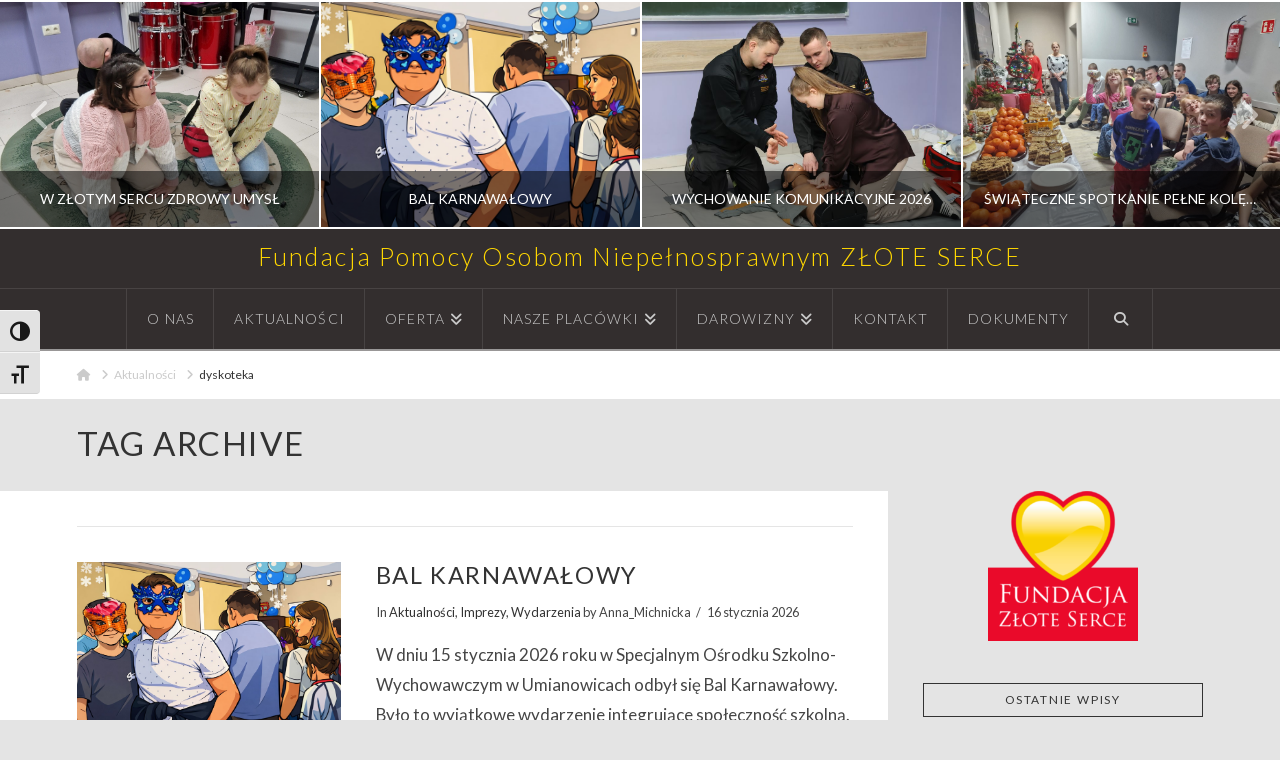

--- FILE ---
content_type: text/html; charset=UTF-8
request_url: https://fundacjazloteserce.pl/tag/dyskoteka/
body_size: 19211
content:
<!DOCTYPE html>
<html class="no-js" lang="pl-PL">
<head>
<meta charset="UTF-8">
<meta name="viewport" content="width=device-width, initial-scale=1.0">
<link rel="pingback" href="https://fundacjazloteserce.pl/new/xmlrpc.php">
<title>dyskoteka</title>
<link href="https://fonts.googleapis.com/css?family=Cuprum:100,100i,200,200i,300,300i,400,400i,500,500i,600,600i,700,700i,800,800i,900,900i%7CLato:100,100i,200,200i,300,300i,400,400i,500,500i,600,600i,700,700i,800,800i,900,900i%7COswald:100,100i,200,200i,300,300i,400,400i,500,500i,600,600i,700,700i,800,800i,900,900i%7CNunito:100,100i,200,200i,300,300i,400,400i,500,500i,600,600i,700,700i,800,800i,900,900i%7CPacifico:100,100i,200,200i,300,300i,400,400i,500,500i,600,600i,700,700i,800,800i,900,900i%7CRoboto+Slab:100,100i,200,200i,300,300i,400,400i,500,500i,600,600i,700,700i,800,800i,900,900i%7CRoboto:100,100i,200,200i,300,300i,400,400i,500,500i,600,600i,700,700i,800,800i,900,900i%7CIndie+Flower:100,100i,200,200i,300,300i,400,400i,500,500i,600,600i,700,700i,800,800i,900,900i%7CHandlee:100,100i,200,200i,300,300i,400,400i,500,500i,600,600i,700,700i,800,800i,900,900i%7CMontserrat:100,100i,200,200i,300,300i,400,400i,500,500i,600,600i,700,700i,800,800i,900,900i%7CDancing+Script:100,100i,200,200i,300,300i,400,400i,500,500i,600,600i,700,700i,800,800i,900,900i%7CPoller+One:100,100i,200,200i,300,300i,400,400i,500,500i,600,600i,700,700i,800,800i,900,900i" rel="stylesheet"><meta name='robots' content='max-image-preview:large' />
<link rel="alternate" type="application/rss+xml" title=" &raquo; Kanał z wpisami" href="https://fundacjazloteserce.pl/feed/" />
<link rel="alternate" type="application/rss+xml" title=" &raquo; Kanał z wpisami otagowanymi jako dyskoteka" href="https://fundacjazloteserce.pl/tag/dyskoteka/feed/" />
<style id='wp-img-auto-sizes-contain-inline-css' type='text/css'>
img:is([sizes=auto i],[sizes^="auto," i]){contain-intrinsic-size:3000px 1500px}
/*# sourceURL=wp-img-auto-sizes-contain-inline-css */
</style>
<link rel='stylesheet' id='dashicons-css' href='https://fundacjazloteserce.pl/new/wp-includes/css/dashicons.min.css?ver=6.9' type='text/css' media='all' />
<link rel='stylesheet' id='post-views-counter-frontend-css' href='https://fundacjazloteserce.pl/new/wp-content/plugins/post-views-counter/css/frontend.css?ver=1.7.3' type='text/css' media='all' />
<link rel='stylesheet' id='layerslider-css' href='https://fundacjazloteserce.pl/new/wp-content/plugins/LayerSlider/assets/static/layerslider/css/layerslider.css?ver=8.1.2' type='text/css' media='all' />
<style id='wp-emoji-styles-inline-css' type='text/css'>

	img.wp-smiley, img.emoji {
		display: inline !important;
		border: none !important;
		box-shadow: none !important;
		height: 1em !important;
		width: 1em !important;
		margin: 0 0.07em !important;
		vertical-align: -0.1em !important;
		background: none !important;
		padding: 0 !important;
	}
/*# sourceURL=wp-emoji-styles-inline-css */
</style>
<link rel='stylesheet' id='wp-block-library-css' href='https://fundacjazloteserce.pl/new/wp-includes/css/dist/block-library/style.min.css?ver=6.9' type='text/css' media='all' />
<style id='wp-block-heading-inline-css' type='text/css'>
h1:where(.wp-block-heading).has-background,h2:where(.wp-block-heading).has-background,h3:where(.wp-block-heading).has-background,h4:where(.wp-block-heading).has-background,h5:where(.wp-block-heading).has-background,h6:where(.wp-block-heading).has-background{padding:1.25em 2.375em}h1.has-text-align-left[style*=writing-mode]:where([style*=vertical-lr]),h1.has-text-align-right[style*=writing-mode]:where([style*=vertical-rl]),h2.has-text-align-left[style*=writing-mode]:where([style*=vertical-lr]),h2.has-text-align-right[style*=writing-mode]:where([style*=vertical-rl]),h3.has-text-align-left[style*=writing-mode]:where([style*=vertical-lr]),h3.has-text-align-right[style*=writing-mode]:where([style*=vertical-rl]),h4.has-text-align-left[style*=writing-mode]:where([style*=vertical-lr]),h4.has-text-align-right[style*=writing-mode]:where([style*=vertical-rl]),h5.has-text-align-left[style*=writing-mode]:where([style*=vertical-lr]),h5.has-text-align-right[style*=writing-mode]:where([style*=vertical-rl]),h6.has-text-align-left[style*=writing-mode]:where([style*=vertical-lr]),h6.has-text-align-right[style*=writing-mode]:where([style*=vertical-rl]){rotate:180deg}
/*# sourceURL=https://fundacjazloteserce.pl/new/wp-includes/blocks/heading/style.min.css */
</style>
<style id='wp-block-paragraph-inline-css' type='text/css'>
.is-small-text{font-size:.875em}.is-regular-text{font-size:1em}.is-large-text{font-size:2.25em}.is-larger-text{font-size:3em}.has-drop-cap:not(:focus):first-letter{float:left;font-size:8.4em;font-style:normal;font-weight:100;line-height:.68;margin:.05em .1em 0 0;text-transform:uppercase}body.rtl .has-drop-cap:not(:focus):first-letter{float:none;margin-left:.1em}p.has-drop-cap.has-background{overflow:hidden}:root :where(p.has-background){padding:1.25em 2.375em}:where(p.has-text-color:not(.has-link-color)) a{color:inherit}p.has-text-align-left[style*="writing-mode:vertical-lr"],p.has-text-align-right[style*="writing-mode:vertical-rl"]{rotate:180deg}
/*# sourceURL=https://fundacjazloteserce.pl/new/wp-includes/blocks/paragraph/style.min.css */
</style>
<style id='wp-block-quote-inline-css' type='text/css'>
.wp-block-quote{box-sizing:border-box;overflow-wrap:break-word}.wp-block-quote.is-large:where(:not(.is-style-plain)),.wp-block-quote.is-style-large:where(:not(.is-style-plain)){margin-bottom:1em;padding:0 1em}.wp-block-quote.is-large:where(:not(.is-style-plain)) p,.wp-block-quote.is-style-large:where(:not(.is-style-plain)) p{font-size:1.5em;font-style:italic;line-height:1.6}.wp-block-quote.is-large:where(:not(.is-style-plain)) cite,.wp-block-quote.is-large:where(:not(.is-style-plain)) footer,.wp-block-quote.is-style-large:where(:not(.is-style-plain)) cite,.wp-block-quote.is-style-large:where(:not(.is-style-plain)) footer{font-size:1.125em;text-align:right}.wp-block-quote>cite{display:block}
/*# sourceURL=https://fundacjazloteserce.pl/new/wp-includes/blocks/quote/style.min.css */
</style>
<style id='wp-block-quote-theme-inline-css' type='text/css'>
.wp-block-quote{border-left:.25em solid;margin:0 0 1.75em;padding-left:1em}.wp-block-quote cite,.wp-block-quote footer{color:currentColor;font-size:.8125em;font-style:normal;position:relative}.wp-block-quote:where(.has-text-align-right){border-left:none;border-right:.25em solid;padding-left:0;padding-right:1em}.wp-block-quote:where(.has-text-align-center){border:none;padding-left:0}.wp-block-quote.is-large,.wp-block-quote.is-style-large,.wp-block-quote:where(.is-style-plain){border:none}
/*# sourceURL=https://fundacjazloteserce.pl/new/wp-includes/blocks/quote/theme.min.css */
</style>
<style id='global-styles-inline-css' type='text/css'>
:root{--wp--preset--aspect-ratio--square: 1;--wp--preset--aspect-ratio--4-3: 4/3;--wp--preset--aspect-ratio--3-4: 3/4;--wp--preset--aspect-ratio--3-2: 3/2;--wp--preset--aspect-ratio--2-3: 2/3;--wp--preset--aspect-ratio--16-9: 16/9;--wp--preset--aspect-ratio--9-16: 9/16;--wp--preset--color--black: #000000;--wp--preset--color--cyan-bluish-gray: #abb8c3;--wp--preset--color--white: #ffffff;--wp--preset--color--pale-pink: #f78da7;--wp--preset--color--vivid-red: #cf2e2e;--wp--preset--color--luminous-vivid-orange: #ff6900;--wp--preset--color--luminous-vivid-amber: #fcb900;--wp--preset--color--light-green-cyan: #7bdcb5;--wp--preset--color--vivid-green-cyan: #00d084;--wp--preset--color--pale-cyan-blue: #8ed1fc;--wp--preset--color--vivid-cyan-blue: #0693e3;--wp--preset--color--vivid-purple: #9b51e0;--wp--preset--gradient--vivid-cyan-blue-to-vivid-purple: linear-gradient(135deg,rgb(6,147,227) 0%,rgb(155,81,224) 100%);--wp--preset--gradient--light-green-cyan-to-vivid-green-cyan: linear-gradient(135deg,rgb(122,220,180) 0%,rgb(0,208,130) 100%);--wp--preset--gradient--luminous-vivid-amber-to-luminous-vivid-orange: linear-gradient(135deg,rgb(252,185,0) 0%,rgb(255,105,0) 100%);--wp--preset--gradient--luminous-vivid-orange-to-vivid-red: linear-gradient(135deg,rgb(255,105,0) 0%,rgb(207,46,46) 100%);--wp--preset--gradient--very-light-gray-to-cyan-bluish-gray: linear-gradient(135deg,rgb(238,238,238) 0%,rgb(169,184,195) 100%);--wp--preset--gradient--cool-to-warm-spectrum: linear-gradient(135deg,rgb(74,234,220) 0%,rgb(151,120,209) 20%,rgb(207,42,186) 40%,rgb(238,44,130) 60%,rgb(251,105,98) 80%,rgb(254,248,76) 100%);--wp--preset--gradient--blush-light-purple: linear-gradient(135deg,rgb(255,206,236) 0%,rgb(152,150,240) 100%);--wp--preset--gradient--blush-bordeaux: linear-gradient(135deg,rgb(254,205,165) 0%,rgb(254,45,45) 50%,rgb(107,0,62) 100%);--wp--preset--gradient--luminous-dusk: linear-gradient(135deg,rgb(255,203,112) 0%,rgb(199,81,192) 50%,rgb(65,88,208) 100%);--wp--preset--gradient--pale-ocean: linear-gradient(135deg,rgb(255,245,203) 0%,rgb(182,227,212) 50%,rgb(51,167,181) 100%);--wp--preset--gradient--electric-grass: linear-gradient(135deg,rgb(202,248,128) 0%,rgb(113,206,126) 100%);--wp--preset--gradient--midnight: linear-gradient(135deg,rgb(2,3,129) 0%,rgb(40,116,252) 100%);--wp--preset--font-size--small: 13px;--wp--preset--font-size--medium: 20px;--wp--preset--font-size--large: 36px;--wp--preset--font-size--x-large: 42px;--wp--preset--spacing--20: 0.44rem;--wp--preset--spacing--30: 0.67rem;--wp--preset--spacing--40: 1rem;--wp--preset--spacing--50: 1.5rem;--wp--preset--spacing--60: 2.25rem;--wp--preset--spacing--70: 3.38rem;--wp--preset--spacing--80: 5.06rem;--wp--preset--shadow--natural: 6px 6px 9px rgba(0, 0, 0, 0.2);--wp--preset--shadow--deep: 12px 12px 50px rgba(0, 0, 0, 0.4);--wp--preset--shadow--sharp: 6px 6px 0px rgba(0, 0, 0, 0.2);--wp--preset--shadow--outlined: 6px 6px 0px -3px rgb(255, 255, 255), 6px 6px rgb(0, 0, 0);--wp--preset--shadow--crisp: 6px 6px 0px rgb(0, 0, 0);}:where(.is-layout-flex){gap: 0.5em;}:where(.is-layout-grid){gap: 0.5em;}body .is-layout-flex{display: flex;}.is-layout-flex{flex-wrap: wrap;align-items: center;}.is-layout-flex > :is(*, div){margin: 0;}body .is-layout-grid{display: grid;}.is-layout-grid > :is(*, div){margin: 0;}:where(.wp-block-columns.is-layout-flex){gap: 2em;}:where(.wp-block-columns.is-layout-grid){gap: 2em;}:where(.wp-block-post-template.is-layout-flex){gap: 1.25em;}:where(.wp-block-post-template.is-layout-grid){gap: 1.25em;}.has-black-color{color: var(--wp--preset--color--black) !important;}.has-cyan-bluish-gray-color{color: var(--wp--preset--color--cyan-bluish-gray) !important;}.has-white-color{color: var(--wp--preset--color--white) !important;}.has-pale-pink-color{color: var(--wp--preset--color--pale-pink) !important;}.has-vivid-red-color{color: var(--wp--preset--color--vivid-red) !important;}.has-luminous-vivid-orange-color{color: var(--wp--preset--color--luminous-vivid-orange) !important;}.has-luminous-vivid-amber-color{color: var(--wp--preset--color--luminous-vivid-amber) !important;}.has-light-green-cyan-color{color: var(--wp--preset--color--light-green-cyan) !important;}.has-vivid-green-cyan-color{color: var(--wp--preset--color--vivid-green-cyan) !important;}.has-pale-cyan-blue-color{color: var(--wp--preset--color--pale-cyan-blue) !important;}.has-vivid-cyan-blue-color{color: var(--wp--preset--color--vivid-cyan-blue) !important;}.has-vivid-purple-color{color: var(--wp--preset--color--vivid-purple) !important;}.has-black-background-color{background-color: var(--wp--preset--color--black) !important;}.has-cyan-bluish-gray-background-color{background-color: var(--wp--preset--color--cyan-bluish-gray) !important;}.has-white-background-color{background-color: var(--wp--preset--color--white) !important;}.has-pale-pink-background-color{background-color: var(--wp--preset--color--pale-pink) !important;}.has-vivid-red-background-color{background-color: var(--wp--preset--color--vivid-red) !important;}.has-luminous-vivid-orange-background-color{background-color: var(--wp--preset--color--luminous-vivid-orange) !important;}.has-luminous-vivid-amber-background-color{background-color: var(--wp--preset--color--luminous-vivid-amber) !important;}.has-light-green-cyan-background-color{background-color: var(--wp--preset--color--light-green-cyan) !important;}.has-vivid-green-cyan-background-color{background-color: var(--wp--preset--color--vivid-green-cyan) !important;}.has-pale-cyan-blue-background-color{background-color: var(--wp--preset--color--pale-cyan-blue) !important;}.has-vivid-cyan-blue-background-color{background-color: var(--wp--preset--color--vivid-cyan-blue) !important;}.has-vivid-purple-background-color{background-color: var(--wp--preset--color--vivid-purple) !important;}.has-black-border-color{border-color: var(--wp--preset--color--black) !important;}.has-cyan-bluish-gray-border-color{border-color: var(--wp--preset--color--cyan-bluish-gray) !important;}.has-white-border-color{border-color: var(--wp--preset--color--white) !important;}.has-pale-pink-border-color{border-color: var(--wp--preset--color--pale-pink) !important;}.has-vivid-red-border-color{border-color: var(--wp--preset--color--vivid-red) !important;}.has-luminous-vivid-orange-border-color{border-color: var(--wp--preset--color--luminous-vivid-orange) !important;}.has-luminous-vivid-amber-border-color{border-color: var(--wp--preset--color--luminous-vivid-amber) !important;}.has-light-green-cyan-border-color{border-color: var(--wp--preset--color--light-green-cyan) !important;}.has-vivid-green-cyan-border-color{border-color: var(--wp--preset--color--vivid-green-cyan) !important;}.has-pale-cyan-blue-border-color{border-color: var(--wp--preset--color--pale-cyan-blue) !important;}.has-vivid-cyan-blue-border-color{border-color: var(--wp--preset--color--vivid-cyan-blue) !important;}.has-vivid-purple-border-color{border-color: var(--wp--preset--color--vivid-purple) !important;}.has-vivid-cyan-blue-to-vivid-purple-gradient-background{background: var(--wp--preset--gradient--vivid-cyan-blue-to-vivid-purple) !important;}.has-light-green-cyan-to-vivid-green-cyan-gradient-background{background: var(--wp--preset--gradient--light-green-cyan-to-vivid-green-cyan) !important;}.has-luminous-vivid-amber-to-luminous-vivid-orange-gradient-background{background: var(--wp--preset--gradient--luminous-vivid-amber-to-luminous-vivid-orange) !important;}.has-luminous-vivid-orange-to-vivid-red-gradient-background{background: var(--wp--preset--gradient--luminous-vivid-orange-to-vivid-red) !important;}.has-very-light-gray-to-cyan-bluish-gray-gradient-background{background: var(--wp--preset--gradient--very-light-gray-to-cyan-bluish-gray) !important;}.has-cool-to-warm-spectrum-gradient-background{background: var(--wp--preset--gradient--cool-to-warm-spectrum) !important;}.has-blush-light-purple-gradient-background{background: var(--wp--preset--gradient--blush-light-purple) !important;}.has-blush-bordeaux-gradient-background{background: var(--wp--preset--gradient--blush-bordeaux) !important;}.has-luminous-dusk-gradient-background{background: var(--wp--preset--gradient--luminous-dusk) !important;}.has-pale-ocean-gradient-background{background: var(--wp--preset--gradient--pale-ocean) !important;}.has-electric-grass-gradient-background{background: var(--wp--preset--gradient--electric-grass) !important;}.has-midnight-gradient-background{background: var(--wp--preset--gradient--midnight) !important;}.has-small-font-size{font-size: var(--wp--preset--font-size--small) !important;}.has-medium-font-size{font-size: var(--wp--preset--font-size--medium) !important;}.has-large-font-size{font-size: var(--wp--preset--font-size--large) !important;}.has-x-large-font-size{font-size: var(--wp--preset--font-size--x-large) !important;}
/*# sourceURL=global-styles-inline-css */
</style>

<style id='classic-theme-styles-inline-css' type='text/css'>
/*! This file is auto-generated */
.wp-block-button__link{color:#fff;background-color:#32373c;border-radius:9999px;box-shadow:none;text-decoration:none;padding:calc(.667em + 2px) calc(1.333em + 2px);font-size:1.125em}.wp-block-file__button{background:#32373c;color:#fff;text-decoration:none}
/*# sourceURL=/wp-includes/css/classic-themes.min.css */
</style>
<link rel='stylesheet' id='ui-font-css' href='https://fundacjazloteserce.pl/new/wp-content/plugins/wp-accessibility/toolbar/fonts/css/a11y-toolbar.css?ver=2.2.6' type='text/css' media='all' />
<link rel='stylesheet' id='wpa-toolbar-css' href='https://fundacjazloteserce.pl/new/wp-content/plugins/wp-accessibility/toolbar/css/a11y.css?ver=2.2.6' type='text/css' media='all' />
<link rel='stylesheet' id='ui-fontsize.css-css' href='https://fundacjazloteserce.pl/new/wp-content/plugins/wp-accessibility/toolbar/css/a11y-fontsize.css?ver=2.2.6' type='text/css' media='all' />
<style id='ui-fontsize.css-inline-css' type='text/css'>
html { --wpa-font-size: clamp( 24px, 1.5rem, 36px ); --wpa-h1-size : clamp( 48px, 3rem, 72px ); --wpa-h2-size : clamp( 40px, 2.5rem, 60px ); --wpa-h3-size : clamp( 32px, 2rem, 48px ); --wpa-h4-size : clamp( 28px, 1.75rem, 42px ); --wpa-sub-list-size: 1.1em; --wpa-sub-sub-list-size: 1em; } 
/*# sourceURL=ui-fontsize.css-inline-css */
</style>
<link rel='stylesheet' id='wpa-style-css' href='https://fundacjazloteserce.pl/new/wp-content/plugins/wp-accessibility/css/wpa-style.css?ver=2.2.6' type='text/css' media='all' />
<style id='wpa-style-inline-css' type='text/css'>
:root { --admin-bar-top : 7px; }
/*# sourceURL=wpa-style-inline-css */
</style>
<link rel='stylesheet' id='x-stack-css' href='https://fundacjazloteserce.pl/new/wp-content/themes/x/framework/dist/css/site/stacks/ethos.css?ver=10.7.10' type='text/css' media='all' />
<style id='cs-inline-css' type='text/css'>
@media (min-width:1200px){.x-hide-xl{display:none !important;}}@media (min-width:979px) and (max-width:1199px){.x-hide-lg{display:none !important;}}@media (min-width:767px) and (max-width:978px){.x-hide-md{display:none !important;}}@media (min-width:480px) and (max-width:766px){.x-hide-sm{display:none !important;}}@media (max-width:479px){.x-hide-xs{display:none !important;}} a,h1 a:hover,h2 a:hover,h3 a:hover,h4 a:hover,h5 a:hover,h6 a:hover,.x-breadcrumb-wrap a:hover,.x-comment-author a:hover,.x-comment-time:hover,.p-meta > span > a:hover,.format-link .link a:hover,.x-main .widget ul li a:hover,.x-main .widget ol li a:hover,.x-main .widget_tag_cloud .tagcloud a:hover,.x-sidebar .widget ul li a:hover,.x-sidebar .widget ol li a:hover,.x-sidebar .widget_tag_cloud .tagcloud a:hover,.x-portfolio .entry-extra .x-ul-tags li a:hover{color:rgb(255,160,0);}a:hover{color:rgb(255,130,0);}a.x-img-thumbnail:hover{border-color:rgb(255,160,0);}.x-main{width:72%;}.x-sidebar{width:calc( 100% - 72%);}.x-post-slider-archive-active .x-container.main:not(.x-row):not(.x-grid):before{top:0;}.x-content-sidebar-active .x-container.main:not(.x-row):not(.x-grid):before{right:calc( 100% - 72%);}.x-sidebar-content-active .x-container.main:not(.x-row):not(.x-grid):before{left:calc( 100% - 72%);}.x-full-width-active .x-container.main:not(.x-row):not(.x-grid):before{left:-5000em;}.h-landmark,.x-main .h-widget,.x-main .h-widget a.rsswidget,.x-main .h-widget a.rsswidget:hover,.x-main .widget.widget_pages .current_page_item a,.x-main .widget.widget_nav_menu .current-menu-item a,.x-main .widget.widget_pages .current_page_item a:hover,.x-main .widget.widget_nav_menu .current-menu-item a:hover,.x-sidebar .h-widget,.x-sidebar .h-widget a.rsswidget,.x-sidebar .h-widget a.rsswidget:hover,.x-sidebar .widget.widget_pages .current_page_item a,.x-sidebar .widget.widget_nav_menu .current-menu-item a,.x-sidebar .widget.widget_pages .current_page_item a:hover,.x-sidebar .widget.widget_nav_menu .current-menu-item a:hover{color:#333333;}.x-main .widget,.x-main .widget a,.x-main .widget ul li a,.x-main .widget ol li a,.x-main .widget_tag_cloud .tagcloud a,.x-main .widget_product_tag_cloud .tagcloud a,.x-main .widget a:hover,.x-main .widget ul li a:hover,.x-main .widget ol li a:hover,.x-main .widget_tag_cloud .tagcloud a:hover,.x-main .widget_product_tag_cloud .tagcloud a:hover,.x-main .widget_shopping_cart .buttons .button,.x-main .widget_price_filter .price_slider_amount .button,.x-sidebar .widget,.x-sidebar .widget a,.x-sidebar .widget ul li a,.x-sidebar .widget ol li a,.x-sidebar .widget_tag_cloud .tagcloud a,.x-sidebar .widget_product_tag_cloud .tagcloud a,.x-sidebar .widget a:hover,.x-sidebar .widget ul li a:hover,.x-sidebar .widget ol li a:hover,.x-sidebar .widget_tag_cloud .tagcloud a:hover,.x-sidebar .widget_product_tag_cloud .tagcloud a:hover,.x-sidebar .widget_shopping_cart .buttons .button,.x-sidebar .widget_price_filter .price_slider_amount .button{color:rgb(131,131,131);}.x-main .h-widget,.x-main .widget.widget_pages .current_page_item,.x-main .widget.widget_nav_menu .current-menu-item,.x-sidebar .h-widget,.x-sidebar .widget.widget_pages .current_page_item,.x-sidebar .widget.widget_nav_menu .current-menu-item{border-color:#333333;}.x-post-slider{height:425px;}.archive .x-post-slider{height:425px;}.x-post-slider .x-post-slider-entry{padding-bottom:425px;}.archive .x-post-slider .x-post-slider-entry{padding-bottom:425px;}.format-link .link a,.x-portfolio .entry-extra .x-ul-tags li a{color:rgb(69,69,69);}.p-meta > span > a,.x-nav-articles a,.entry-top-navigation .entry-parent,.option-set .x-index-filters,.option-set .x-portfolio-filters,.option-set .x-index-filters-menu >li >a:hover,.option-set .x-index-filters-menu >li >a.selected,.option-set .x-portfolio-filters-menu > li > a:hover,.option-set .x-portfolio-filters-menu > li > a.selected{color:#333333;}.x-nav-articles a,.entry-top-navigation .entry-parent,.option-set .x-index-filters,.option-set .x-portfolio-filters,.option-set .x-index-filters i,.option-set .x-portfolio-filters i{border-color:#333333;}.x-nav-articles a:hover,.entry-top-navigation .entry-parent:hover,.option-set .x-index-filters:hover i,.option-set .x-portfolio-filters:hover i{background-color:#333333;}@media (max-width:978.98px){.x-content-sidebar-active .x-container.main:not(.x-row):not(.x-grid):before,.x-sidebar-content-active .x-container.main:not(.x-row):not(.x-grid):before{left:-5000em;}body .x-main .widget,body .x-main .widget a,body .x-main .widget a:hover,body .x-main .widget ul li a,body .x-main .widget ol li a,body .x-main .widget ul li a:hover,body .x-main .widget ol li a:hover,body .x-sidebar .widget,body .x-sidebar .widget a,body .x-sidebar .widget a:hover,body .x-sidebar .widget ul li a,body .x-sidebar .widget ol li a,body .x-sidebar .widget ul li a:hover,body .x-sidebar .widget ol li a:hover{color:rgb(69,69,69);}body .x-main .h-widget,body .x-main .widget.widget_pages .current_page_item a,body .x-main .widget.widget_nav_menu .current-menu-item a,body .x-main .widget.widget_pages .current_page_item a:hover,body .x-main .widget.widget_nav_menu .current-menu-item a:hover,body .x-sidebar .h-widget,body .x-sidebar .widget.widget_pages .current_page_item a,body .x-sidebar .widget.widget_nav_menu .current-menu-item a,body .x-sidebar .widget.widget_pages .current_page_item a:hover,body .x-sidebar .widget.widget_nav_menu .current-menu-item a:hover{color:#333333;}body .x-main .h-widget,body .x-main .widget.widget_pages .current_page_item,body .x-main .widget.widget_nav_menu .current-menu-item,body .x-sidebar .h-widget,body .x-sidebar .widget.widget_pages .current_page_item,body .x-sidebar .widget.widget_nav_menu .current-menu-item{border-color:#333333;}}@media (max-width:766.98px){.x-post-slider,.archive .x-post-slider{height:auto !important;}.x-post-slider .x-post-slider-entry,.archive .x-post-slider .x-post-slider-entry{padding-bottom:65% !important;}}html{font-size:14px;}@media (min-width:479px){html{font-size:14px;}}@media (min-width:766px){html{font-size:14px;}}@media (min-width:978px){html{font-size:14px;}}@media (min-width:1199px){html{font-size:14px;}}body{font-style:normal;font-weight:400;color:rgb(69,69,69);background-color:rgb(228,228,228);}.w-b{font-weight:400 !important;}h1,h2,h3,h4,h5,h6,.h1,.h2,.h3,.h4,.h5,.h6,.x-text-headline{font-family:"Lato",sans-serif;font-style:normal;font-weight:400;text-transform:uppercase;}h1,.h1{letter-spacing:0.048em;}h2,.h2{letter-spacing:0.068em;}h3,.h3{letter-spacing:0.085em;}h4,.h4{letter-spacing:0.113em;}h5,.h5{letter-spacing:0.129em;}h6,.h6{letter-spacing:0.194em;}.w-h{font-weight:400 !important;}.x-container.width{width:88%;}.x-container.max{max-width:1200px;}.x-bar-content.x-container.width{flex-basis:88%;}.x-main.full{float:none;clear:both;display:block;width:auto;}@media (max-width:978.98px){.x-main.full,.x-main.left,.x-main.right,.x-sidebar.left,.x-sidebar.right{float:none;display:block;width:auto !important;}}.entry-header,.entry-content{font-size:1.214rem;}body,input,button,select,textarea{font-family:"Lato",sans-serif;}h1,h2,h3,h4,h5,h6,.h1,.h2,.h3,.h4,.h5,.h6,h1 a,h2 a,h3 a,h4 a,h5 a,h6 a,.h1 a,.h2 a,.h3 a,.h4 a,.h5 a,.h6 a,blockquote{color:#333333;}.cfc-h-tx{color:#333333 !important;}.cfc-h-bd{border-color:#333333 !important;}.cfc-h-bg{background-color:#333333 !important;}.cfc-b-tx{color:rgb(69,69,69) !important;}.cfc-b-bd{border-color:rgb(69,69,69) !important;}.cfc-b-bg{background-color:rgb(69,69,69) !important;}.x-btn,.button,[type="submit"]{color:rgb(255,148,0);border-color:rgb(255,180,0);background-color:#52725d;border-width:3px;text-transform:uppercase;background-color:transparent;padding:0.429em 1.143em 0.643em;font-size:14px;}.x-btn:hover,.button:hover,[type="submit"]:hover{color:rgb(223,139,91);border-color:rgb(223,149,91);background-color:#52725d;border-width:3px;text-transform:uppercase;background-color:transparent;}.x-btn.x-btn-real,.x-btn.x-btn-real:hover{margin-bottom:0.25em;text-shadow:0 0.075em 0.075em rgba(0,0,0,0.65);}.x-btn.x-btn-real{box-shadow:0 0.25em 0 0 #2d3f33,0 4px 9px rgba(0,0,0,0.75);}.x-btn.x-btn-real:hover{box-shadow:0 0.25em 0 0 #2d3f33,0 4px 9px rgba(0,0,0,0.75);}.x-btn.x-btn-flat,.x-btn.x-btn-flat:hover{margin-bottom:0;text-shadow:0 0.075em 0.075em rgba(0,0,0,0.65);box-shadow:none;}.x-btn.x-btn-transparent,.x-btn.x-btn-transparent:hover{margin-bottom:0;border-width:3px;text-shadow:none;text-transform:uppercase;background-color:transparent;box-shadow:none;}.x-topbar,.x-colophon.bottom{background-color:rgb(0,0,0);}.x-logobar,.x-navbar,.x-navbar .sub-menu,.x-colophon.top{background-color:#332e2e;}.x-navbar .desktop .x-nav > li > a,.x-navbar .desktop .sub-menu a,.x-navbar .mobile .x-nav li > a,.x-breadcrumb-wrap a,.x-breadcrumbs .delimiter{color:rgb(203,203,203);}.x-topbar .p-info a:hover,.x-social-global a:hover,.x-navbar .desktop .x-nav > li > a:hover,.x-navbar .desktop .x-nav > .x-active > a,.x-navbar .desktop .x-nav > .current-menu-item > a,.x-navbar .desktop .sub-menu a:hover,.x-navbar .desktop .sub-menu .x-active > a,.x-navbar .desktop .sub-menu .current-menu-item > a,.x-navbar .desktop .x-nav .x-megamenu > .sub-menu > li > a,.x-navbar .mobile .x-nav li > a:hover,.x-navbar .mobile .x-nav .x-active > a,.x-navbar .mobile .x-nav .current-menu-item > a,.x-widgetbar .widget a:hover,.x-colophon .widget a:hover,.x-colophon.bottom .x-colophon-content a:hover,.x-colophon.bottom .x-nav a:hover{color:#ffffff;}.x-navbar .desktop .x-nav > li > a:hover,.x-navbar .desktop .x-nav > .x-active > a,.x-navbar .desktop .x-nav > .current-menu-item > a{box-shadow:0 2px 0 0 rgb(255,160,0);}.x-navbar .desktop .x-nav > li > a{height:60px;padding-top:23px;}.x-navbar-fixed-top-active .x-navbar-wrap{margin-bottom:2px;}.x-navbar .desktop .x-nav > li ul{top:calc(60px + 2px);}@media (max-width:979px){.x-navbar-fixed-top-active .x-navbar-wrap{margin-bottom:0;}}body.x-navbar-fixed-top-active .x-navbar-wrap{height:60px;}.x-navbar-inner{min-height:60px;}.x-logobar-inner{padding-top:15px;padding-bottom:15px;}.x-brand{font-family:"Lato",sans-serif;font-size:25px;font-style:normal;font-weight:300;letter-spacing:0.086em;color:rgb(255,215,0);}.x-brand:hover,.x-brand:focus{color:rgb(255,215,0);}.x-brand img{width:calc(1500px / 2);}.x-navbar .x-nav-wrap .x-nav > li > a{font-family:"Lato",sans-serif;font-style:normal;font-weight:300;letter-spacing:0.077em;text-transform:uppercase;}.x-navbar .desktop .x-nav > li > a{font-size:14px;}.x-navbar .desktop .x-nav > li > a:not(.x-btn-navbar-woocommerce){padding-left:20px;padding-right:20px;}.x-navbar .desktop .x-nav > li > a > span{margin-right:-0.077em;}.x-btn-navbar{margin-top:17px;}.x-btn-navbar,.x-btn-navbar.collapsed{font-size:24px;}@media (max-width:979px){body.x-navbar-fixed-top-active .x-navbar-wrap{height:auto;}.x-widgetbar{left:0;right:0;}}.x-topbar,.x-colophon.bottom{background-color:rgb(0,0,0);}.x-logobar,.x-navbar,.x-navbar .sub-menu,.x-colophon.top{background-color:#332e2e;}.x-navbar .desktop .x-nav > li > a,.x-navbar .desktop .sub-menu a,.x-navbar .mobile .x-nav li > a,.x-breadcrumb-wrap a,.x-breadcrumbs .delimiter{color:rgb(203,203,203);}.x-topbar .p-info a:hover,.x-social-global a:hover,.x-navbar .desktop .x-nav > li > a:hover,.x-navbar .desktop .x-nav > .x-active > a,.x-navbar .desktop .x-nav > .current-menu-item > a,.x-navbar .desktop .sub-menu a:hover,.x-navbar .desktop .sub-menu .x-active > a,.x-navbar .desktop .sub-menu .current-menu-item > a,.x-navbar .desktop .x-nav .x-megamenu > .sub-menu > li > a,.x-navbar .mobile .x-nav li > a:hover,.x-navbar .mobile .x-nav .x-active > a,.x-navbar .mobile .x-nav .current-menu-item > a,.x-widgetbar .widget a:hover,.x-colophon .widget a:hover,.x-colophon.bottom .x-colophon-content a:hover,.x-colophon.bottom .x-nav a:hover{color:#ffffff;}.bg .mejs-container,.x-video .mejs-container{position:unset !important;} @font-face{font-family:'FontAwesomePro';font-style:normal;font-weight:900;font-display:block;src:url('https://fundacjazloteserce.pl/new/wp-content/plugins/cornerstone/assets/fonts/fa-solid-900.woff2?ver=6.7.2') format('woff2'),url('https://fundacjazloteserce.pl/new/wp-content/plugins/cornerstone/assets/fonts/fa-solid-900.ttf?ver=6.7.2') format('truetype');}[data-x-fa-pro-icon]{font-family:"FontAwesomePro" !important;}[data-x-fa-pro-icon]:before{content:attr(data-x-fa-pro-icon);}[data-x-icon],[data-x-icon-o],[data-x-icon-l],[data-x-icon-s],[data-x-icon-b],[data-x-icon-sr],[data-x-icon-ss],[data-x-icon-sl],[data-x-fa-pro-icon],[class*="cs-fa-"]{display:inline-flex;font-style:normal;font-weight:400;text-decoration:inherit;text-rendering:auto;-webkit-font-smoothing:antialiased;-moz-osx-font-smoothing:grayscale;}[data-x-icon].left,[data-x-icon-o].left,[data-x-icon-l].left,[data-x-icon-s].left,[data-x-icon-b].left,[data-x-icon-sr].left,[data-x-icon-ss].left,[data-x-icon-sl].left,[data-x-fa-pro-icon].left,[class*="cs-fa-"].left{margin-right:0.5em;}[data-x-icon].right,[data-x-icon-o].right,[data-x-icon-l].right,[data-x-icon-s].right,[data-x-icon-b].right,[data-x-icon-sr].right,[data-x-icon-ss].right,[data-x-icon-sl].right,[data-x-fa-pro-icon].right,[class*="cs-fa-"].right{margin-left:0.5em;}[data-x-icon]:before,[data-x-icon-o]:before,[data-x-icon-l]:before,[data-x-icon-s]:before,[data-x-icon-b]:before,[data-x-icon-sr]:before,[data-x-icon-ss]:before,[data-x-icon-sl]:before,[data-x-fa-pro-icon]:before,[class*="cs-fa-"]:before{line-height:1;}@font-face{font-family:'FontAwesome';font-style:normal;font-weight:900;font-display:block;src:url('https://fundacjazloteserce.pl/new/wp-content/plugins/cornerstone/assets/fonts/fa-solid-900.woff2?ver=6.7.2') format('woff2'),url('https://fundacjazloteserce.pl/new/wp-content/plugins/cornerstone/assets/fonts/fa-solid-900.ttf?ver=6.7.2') format('truetype');}[data-x-icon],[data-x-icon-s],[data-x-icon][class*="cs-fa-"]{font-family:"FontAwesome" !important;font-weight:900;}[data-x-icon]:before,[data-x-icon][class*="cs-fa-"]:before{content:attr(data-x-icon);}[data-x-icon-s]:before{content:attr(data-x-icon-s);}@font-face{font-family:'FontAwesomeRegular';font-style:normal;font-weight:400;font-display:block;src:url('https://fundacjazloteserce.pl/new/wp-content/plugins/cornerstone/assets/fonts/fa-regular-400.woff2?ver=6.7.2') format('woff2'),url('https://fundacjazloteserce.pl/new/wp-content/plugins/cornerstone/assets/fonts/fa-regular-400.ttf?ver=6.7.2') format('truetype');}@font-face{font-family:'FontAwesomePro';font-style:normal;font-weight:400;font-display:block;src:url('https://fundacjazloteserce.pl/new/wp-content/plugins/cornerstone/assets/fonts/fa-regular-400.woff2?ver=6.7.2') format('woff2'),url('https://fundacjazloteserce.pl/new/wp-content/plugins/cornerstone/assets/fonts/fa-regular-400.ttf?ver=6.7.2') format('truetype');}[data-x-icon-o]{font-family:"FontAwesomeRegular" !important;}[data-x-icon-o]:before{content:attr(data-x-icon-o);}@font-face{font-family:'FontAwesomeLight';font-style:normal;font-weight:300;font-display:block;src:url('https://fundacjazloteserce.pl/new/wp-content/plugins/cornerstone/assets/fonts/fa-light-300.woff2?ver=6.7.2') format('woff2'),url('https://fundacjazloteserce.pl/new/wp-content/plugins/cornerstone/assets/fonts/fa-light-300.ttf?ver=6.7.2') format('truetype');}@font-face{font-family:'FontAwesomePro';font-style:normal;font-weight:300;font-display:block;src:url('https://fundacjazloteserce.pl/new/wp-content/plugins/cornerstone/assets/fonts/fa-light-300.woff2?ver=6.7.2') format('woff2'),url('https://fundacjazloteserce.pl/new/wp-content/plugins/cornerstone/assets/fonts/fa-light-300.ttf?ver=6.7.2') format('truetype');}[data-x-icon-l]{font-family:"FontAwesomeLight" !important;font-weight:300;}[data-x-icon-l]:before{content:attr(data-x-icon-l);}@font-face{font-family:'FontAwesomeBrands';font-style:normal;font-weight:normal;font-display:block;src:url('https://fundacjazloteserce.pl/new/wp-content/plugins/cornerstone/assets/fonts/fa-brands-400.woff2?ver=6.7.2') format('woff2'),url('https://fundacjazloteserce.pl/new/wp-content/plugins/cornerstone/assets/fonts/fa-brands-400.ttf?ver=6.7.2') format('truetype');}[data-x-icon-b]{font-family:"FontAwesomeBrands" !important;}[data-x-icon-b]:before{content:attr(data-x-icon-b);}.widget.widget_rss li .rsswidget:before{content:"\f35d";padding-right:0.4em;font-family:"FontAwesome";}
/*# sourceURL=cs-inline-css */
</style>
<script type="text/javascript" src="https://fundacjazloteserce.pl/new/wp-includes/js/jquery/jquery.min.js?ver=3.7.1" id="jquery-core-js"></script>
<script type="text/javascript" src="https://fundacjazloteserce.pl/new/wp-includes/js/jquery/jquery-migrate.min.js?ver=3.4.1" id="jquery-migrate-js"></script>
<script type="text/javascript" id="layerslider-utils-js-extra">
/* <![CDATA[ */
var LS_Meta = {"v":"8.1.2","fixGSAP":"1"};
//# sourceURL=layerslider-utils-js-extra
/* ]]> */
</script>
<script type="text/javascript" src="https://fundacjazloteserce.pl/new/wp-content/plugins/LayerSlider/assets/static/layerslider/js/layerslider.utils.js?ver=8.1.2" id="layerslider-utils-js"></script>
<script type="text/javascript" src="https://fundacjazloteserce.pl/new/wp-content/plugins/LayerSlider/assets/static/layerslider/js/layerslider.kreaturamedia.jquery.js?ver=8.1.2" id="layerslider-js"></script>
<script type="text/javascript" src="https://fundacjazloteserce.pl/new/wp-content/plugins/LayerSlider/assets/static/layerslider/js/layerslider.transitions.js?ver=8.1.2" id="layerslider-transitions-js"></script>
<meta name="generator" content="Powered by LayerSlider 8.1.2 - Build Heros, Sliders, and Popups. Create Animations and Beautiful, Rich Web Content as Easy as Never Before on WordPress." />
<!-- LayerSlider updates and docs at: https://layerslider.com -->
<link rel="https://api.w.org/" href="https://fundacjazloteserce.pl/wp-json/" /><link rel="alternate" title="JSON" type="application/json" href="https://fundacjazloteserce.pl/wp-json/wp/v2/tags/63" /><link rel="icon" href="https://fundacjazloteserce.pl/new/wp-content/uploads/2020/03/cropped-logo-fundacji-32x32.png" sizes="32x32" />
<link rel="icon" href="https://fundacjazloteserce.pl/new/wp-content/uploads/2020/03/cropped-logo-fundacji-192x192.png" sizes="192x192" />
<link rel="apple-touch-icon" href="https://fundacjazloteserce.pl/new/wp-content/uploads/2020/03/cropped-logo-fundacji-180x180.png" />
<meta name="msapplication-TileImage" content="https://fundacjazloteserce.pl/new/wp-content/uploads/2020/03/cropped-logo-fundacji-270x270.png" />
<link rel="stylesheet" href="//fonts.googleapis.com/css?family=Lato:400,400i,700,700i,300&#038;subset=latin,latin-ext&#038;display=auto" type="text/css" media="all" crossorigin="anonymous" data-x-google-fonts/></head>
<body class="archive tag tag-dyskoteka tag-63 wp-theme-x wp-child-theme-x-child x-ethos x-child-theme-active x-full-width-layout-active x-content-sidebar-active x-archive-standard-active x-navbar-fixed-top-active cornerstone-v7_7_10 x-v10_7_10">

  
  
  <div id="x-root" class="x-root">

    
    <div id="top" class="site">

    <header class="masthead masthead-stacked" role="banner">

  
  
    <ul class="x-post-carousel unstyled">

              
          <li class="x-post-carousel-item">
            
      
      <article class="post-38132 post type-post status-publish format-standard has-post-thumbnail hentry category-aktualnosci category-wydarzenia">
        <a class="entry-cover" href="https://fundacjazloteserce.pl/2026/01/w-zlotym-sercu-zdrowy-umysl/" style="background-image: url(//fundacjazloteserce.pl/new/wp-content/uploads/2026/01/warsztaty.jpg);">
          <h2 class="h-entry-cover"><span>W&nbsp;Złotym Sercu Zdrowy Umysł</span></h2>
          <div class="x-post-carousel-meta">
            <span class="entry-cover-author">Anna_Michnicka</span>
            <span class="entry-cover-categories">Aktualności, Wydarzenia</span>
            <span class="entry-cover-date">21 stycznia, 2026</span>
          </div>
        </a>
      </article>

              </li>

        
          <li class="x-post-carousel-item">
            
      
      <article class="post-38063 post type-post status-publish format-standard has-post-thumbnail hentry category-aktualnosci category-imprezy category-wydarzenia tag-713 tag-bal tag-bal-karnawalowy tag-dyskoteka tag-karnawal tag-sosw-w-umianowicach tag-szkola-w-umianowicach tag-umianowice tag-zabawa">
        <a class="entry-cover" href="https://fundacjazloteserce.pl/2026/01/bal-karnawalowy/" style="background-image: url(//fundacjazloteserce.pl/new/wp-content/uploads/2026/01/okladka.jpg);">
          <h2 class="h-entry-cover"><span>Bal karnawałowy</span></h2>
          <div class="x-post-carousel-meta">
            <span class="entry-cover-author">Anna_Michnicka</span>
            <span class="entry-cover-categories">Aktualności, Imprezy, Wydarzenia</span>
            <span class="entry-cover-date">16 stycznia, 2026</span>
          </div>
        </a>
      </article>

              </li>

        
          <li class="x-post-carousel-item">
            
      
      <article class="post-38023 post type-post status-publish format-standard has-post-thumbnail hentry category-aktualnosci category-wydarzenia tag-713 tag-karta-rowerowa tag-pierwsza-pomoc tag-wychowanie-komunikacyjne">
        <a class="entry-cover" href="https://fundacjazloteserce.pl/2026/01/wychowanie-komunikacyjne-2026/" style="background-image: url(//fundacjazloteserce.pl/new/wp-content/uploads/2026/01/0S1A9120clear-clear.jpg);">
          <h2 class="h-entry-cover"><span>Wychowanie komunikacyjne 2026</span></h2>
          <div class="x-post-carousel-meta">
            <span class="entry-cover-author">Anna_Michnicka</span>
            <span class="entry-cover-categories">Aktualności, Wydarzenia</span>
            <span class="entry-cover-date">15 stycznia, 2026</span>
          </div>
        </a>
      </article>

              </li>

        
          <li class="x-post-carousel-item">
            
      
      <article class="post-37968 post type-post status-publish format-standard has-post-thumbnail hentry category-aktualnosci category-wydarzenia tag-623 tag-koledowanie">
        <a class="entry-cover" href="https://fundacjazloteserce.pl/2026/01/swiateczne-spotkanie-pelne-koled-i-wspolnoty/" style="background-image: url(//fundacjazloteserce.pl/new/wp-content/uploads/2026/01/4.jpeg);">
          <h2 class="h-entry-cover"><span>Świąteczne spotkanie pełne kolęd i&nbsp;wspólnoty</span></h2>
          <div class="x-post-carousel-meta">
            <span class="entry-cover-author">Anna_Michnicka</span>
            <span class="entry-cover-categories">Aktualności, Wydarzenia</span>
            <span class="entry-cover-date">7 stycznia, 2026</span>
          </div>
        </a>
      </article>

              </li>

        
          <li class="x-post-carousel-item">
            
      
      <article class="post-37842 post type-post status-publish format-standard has-post-thumbnail hentry category-aktualnosci category-uroczystosci category-wydarzenia tag-623 tag-boze-narodzenie tag-jaselka">
        <a class="entry-cover" href="https://fundacjazloteserce.pl/2025/12/jaselka-2025/" style="background-image: url(//fundacjazloteserce.pl/new/wp-content/uploads/2025/12/PERM8541.jpg);">
          <h2 class="h-entry-cover"><span>Jasełka 2025</span></h2>
          <div class="x-post-carousel-meta">
            <span class="entry-cover-author">Anna_Michnicka</span>
            <span class="entry-cover-categories">Aktualności, Uroczystości, Wydarzenia</span>
            <span class="entry-cover-date">29 grudnia, 2025</span>
          </div>
        </a>
      </article>

              </li>

        
          <li class="x-post-carousel-item">
            
      
      <article class="post-37674 post type-post status-publish format-standard has-post-thumbnail hentry category-aktualnosci category-uroczystosci category-wydarzenia tag-623 tag-boze-narodzenie tag-zyczenia tag-zyczenia-bozonarodzeniowe">
        <a class="entry-cover" href="https://fundacjazloteserce.pl/2025/12/zyczenia-bozonarodzeniowe-2025/" style="background-image: url(//fundacjazloteserce.pl/new/wp-content/uploads/2025/12/Wesolych_4.2.28clear-clear.jpg);">
          <h2 class="h-entry-cover"><span>Życzenia bożonarodzeniowe 2025</span></h2>
          <div class="x-post-carousel-meta">
            <span class="entry-cover-author">Anna_Michnicka</span>
            <span class="entry-cover-categories">Aktualności, Uroczystości, Wydarzenia</span>
            <span class="entry-cover-date">22 grudnia, 2025</span>
          </div>
        </a>
      </article>

              </li>

        
          <li class="x-post-carousel-item">
            
      
      <article class="post-37542 post type-post status-publish format-standard has-post-thumbnail hentry category-aktualnosci category-wycieczki category-wydarzenia tag-623 tag-krakow tag-punkt-przedszkolny tag-specjalny-punkt-przedszkolny tag-teatr-groteska tag-wycieczka">
        <a class="entry-cover" href="https://fundacjazloteserce.pl/2025/12/w-poszukiwaniu-balwana-czyli-teatralna-wyprawa-do-krakowa/" style="background-image: url(//fundacjazloteserce.pl/new/wp-content/uploads/2025/12/okladkowe-1.jpg);">
          <h2 class="h-entry-cover"><span>W&nbsp;poszukiwaniu bałwana, czyli teatralna wyprawa do&nbsp;Krakowa</span></h2>
          <div class="x-post-carousel-meta">
            <span class="entry-cover-author">Anna_Michnicka</span>
            <span class="entry-cover-categories">Aktualności, Wycieczki, Wydarzenia</span>
            <span class="entry-cover-date">17 grudnia, 2025</span>
          </div>
        </a>
      </article>

              </li>

        
          <li class="x-post-carousel-item">
            
      
      <article class="post-37523 post type-post status-publish format-standard has-post-thumbnail hentry category-aktualnosci category-imprezy category-uroczystosci category-wydarzenia tag-623 tag-boze-narodzenie tag-sosw-umianowice tag-swieta-bozego-narodzenia tag-wigilia">
        <a class="entry-cover" href="https://fundacjazloteserce.pl/2025/12/magia-swiat/" style="background-image: url(//fundacjazloteserce.pl/new/wp-content/uploads/2025/12/okladkowe.jpg);">
          <h2 class="h-entry-cover"><span>Magia Świąt</span></h2>
          <div class="x-post-carousel-meta">
            <span class="entry-cover-author">Anna_Michnicka</span>
            <span class="entry-cover-categories">Aktualności, Imprezy, Uroczystości, Wydarzenia</span>
            <span class="entry-cover-date">17 grudnia, 2025</span>
          </div>
        </a>
      </article>

              </li>

        
          <li class="x-post-carousel-item">
            
      
      <article class="post-37437 post type-post status-publish format-standard has-post-thumbnail hentry category-aktualnosci category-wtz category-wycieczki category-wydarzenia tag-mikolajki tag-resort-zacisze tag-wtz tag-wtz-michalow tag-wtz-w-michalowie tag-wtz-zlote-serce">
        <a class="entry-cover" href="https://fundacjazloteserce.pl/2025/12/pizzolajki-2025/" style="background-image: url(//fundacjazloteserce.pl/new/wp-content/uploads/2025/12/okadka2.jpg);">
          <h2 class="h-entry-cover"><span>Pizzołajki 2025</span></h2>
          <div class="x-post-carousel-meta">
            <span class="entry-cover-author">Anna_Michnicka</span>
            <span class="entry-cover-categories">Aktualności, Warsztaty Terapii Zajęciowej, Wycieczki, Wydarzenia</span>
            <span class="entry-cover-date">12 grudnia, 2025</span>
          </div>
        </a>
      </article>

              </li>

        
          <li class="x-post-carousel-item">
            
      
      <article class="post-37411 post type-post status-publish format-standard has-post-thumbnail hentry category-aktualnosci category-wycieczki category-wydarzenia tag-623 tag-seniorzy tag-warsztaty">
        <a class="entry-cover" href="https://fundacjazloteserce.pl/2025/12/warsztaty-pierniczkowe/" style="background-image: url(//fundacjazloteserce.pl/new/wp-content/uploads/2025/12/97612b35-b068-455c-ad04-fcf4bd0cc78c.jpg);">
          <h2 class="h-entry-cover"><span>Warsztaty pierniczkowe</span></h2>
          <div class="x-post-carousel-meta">
            <span class="entry-cover-author">Anna_Michnicka</span>
            <span class="entry-cover-categories">Aktualności, Wycieczki, Wydarzenia</span>
            <span class="entry-cover-date">11 grudnia, 2025</span>
          </div>
        </a>
      </article>

              </li>

              
      <script>

      jQuery(document).ready(function() {
        jQuery('.x-post-carousel').xSlick({
          speed          : 500,
          slide          : 'li',
          slidesToShow   : 5,
          slidesToScroll : 1,
          rtl            : false,
          responsive     : [
            { breakpoint : 1500, settings : { speed : 500, slide : 'li', slidesToShow : 4 } },
            { breakpoint : 1200, settings : { speed : 500, slide : 'li', slidesToShow : 3 } },
            { breakpoint : 979,  settings : { speed : 500, slide : 'li', slidesToShow : 2 } },
            { breakpoint : 550,  settings : { speed : 500, slide : 'li', slidesToShow : 1 } }
          ]
        });
      });

      </script>

    </ul>

  
  



  <div class="x-logobar">
    <div class="x-logobar-inner">
      <div class="x-container max width">
        
<a href="https://fundacjazloteserce.pl/" class="x-brand text">
  Fundacja Pomocy Osobom Niepełnosprawnym ZŁOTE SERCE</a>
      </div>
    </div>
  </div>

  <div class="x-navbar-wrap">
    <div class="x-navbar">
      <div class="x-navbar-inner">
        <div class="x-container max width">
          
<a href="#" id="x-btn-navbar" class="x-btn-navbar collapsed" data-x-toggle="collapse-b" data-x-toggleable="x-nav-wrap-mobile" aria-expanded="false" aria-controls="x-nav-wrap-mobile" role="button">
  <i class='x-framework-icon x-icon-bars' data-x-icon-s='&#xf0c9;' aria-hidden=true></i>  <span class="visually-hidden">Navigation</span>
</a>

<nav class="x-nav-wrap desktop" role="navigation">
  <ul id="menu-menu-gorne" class="x-nav"><li id="menu-item-1300" class="menu-item menu-item-type-post_type menu-item-object-page menu-item-home menu-item-1300"><a href="https://fundacjazloteserce.pl/"><span>O&nbsp;nas<i class="x-icon x-framework-icon x-framework-icon-menu" aria-hidden="true" data-x-icon-s="&#xf103;"></i></span></a></li>
<li id="menu-item-999" class="menu-item menu-item-type-post_type menu-item-object-page current_page_parent menu-item-999"><a href="https://fundacjazloteserce.pl/strona-z-wpisami/"><span>Aktualności<i class="x-icon x-framework-icon x-framework-icon-menu" aria-hidden="true" data-x-icon-s="&#xf103;"></i></span></a></li>
<li id="menu-item-797" class="menu-item menu-item-type-post_type menu-item-object-page menu-item-has-children menu-item-797"><a href="https://fundacjazloteserce.pl/oferta/"><span>OFERTA<i class="x-icon x-framework-icon x-framework-icon-menu" aria-hidden="true" data-x-icon-s="&#xf103;"></i></span></a>
<ul class="sub-menu">
	<li id="menu-item-791" class="menu-item menu-item-type-post_type menu-item-object-page menu-item-791"><a href="https://fundacjazloteserce.pl/hipoterapia/"><span>Hipoterapia<i class="x-icon x-framework-icon x-framework-icon-menu" aria-hidden="true" data-x-icon-s="&#xf103;"></i></span></a></li>
	<li id="menu-item-792" class="menu-item menu-item-type-post_type menu-item-object-page menu-item-792"><a href="https://fundacjazloteserce.pl/hydroterapia/"><span>Hydroterapia<i class="x-icon x-framework-icon x-framework-icon-menu" aria-hidden="true" data-x-icon-s="&#xf103;"></i></span></a></li>
	<li id="menu-item-790" class="menu-item menu-item-type-post_type menu-item-object-page menu-item-790"><a href="https://fundacjazloteserce.pl/dogoterapia/"><span>Dogoterapia<i class="x-icon x-framework-icon x-framework-icon-menu" aria-hidden="true" data-x-icon-s="&#xf103;"></i></span></a></li>
	<li id="menu-item-789" class="menu-item menu-item-type-post_type menu-item-object-page menu-item-789"><a href="https://fundacjazloteserce.pl/korekta-wad-postawy/"><span>Korekta wad postawy<i class="x-icon x-framework-icon x-framework-icon-menu" aria-hidden="true" data-x-icon-s="&#xf103;"></i></span></a></li>
	<li id="menu-item-794" class="menu-item menu-item-type-post_type menu-item-object-page menu-item-794"><a href="https://fundacjazloteserce.pl/korekta-wad-wymowy/"><span>Korekta wad wymowy<i class="x-icon x-framework-icon x-framework-icon-menu" aria-hidden="true" data-x-icon-s="&#xf103;"></i></span></a></li>
	<li id="menu-item-788" class="menu-item menu-item-type-post_type menu-item-object-page menu-item-788"><a href="https://fundacjazloteserce.pl/integracja-sensoryczna/"><span>Integracja sensoryczna<i class="x-icon x-framework-icon x-framework-icon-menu" aria-hidden="true" data-x-icon-s="&#xf103;"></i></span></a></li>
	<li id="menu-item-22865" class="menu-item menu-item-type-post_type menu-item-object-page menu-item-22865"><a href="https://fundacjazloteserce.pl/terapia-psychologiczna-i-pedagogiczna/"><span>Terapia psychologiczna i&nbsp;pedagogiczna<i class="x-icon x-framework-icon x-framework-icon-menu" aria-hidden="true" data-x-icon-s="&#xf103;"></i></span></a></li>
	<li id="menu-item-805" class="menu-item menu-item-type-post_type menu-item-object-page menu-item-805"><a href="https://fundacjazloteserce.pl/bezplatny-dowoz/"><span>Bezpłatny dowóz<i class="x-icon x-framework-icon x-framework-icon-menu" aria-hidden="true" data-x-icon-s="&#xf103;"></i></span></a></li>
	<li id="menu-item-11564" class="menu-item menu-item-type-post_type menu-item-object-page menu-item-11564"><a href="https://fundacjazloteserce.pl/michalow-104/"><span>Warsztaty Terapii Zajęciowej<i class="x-icon x-framework-icon x-framework-icon-menu" aria-hidden="true" data-x-icon-s="&#xf103;"></i></span></a></li>
</ul>
</li>
<li id="menu-item-1964" class="menu-item menu-item-type-custom menu-item-object-custom menu-item-has-children menu-item-1964"><a href="#"><span>Nasze placówki<i class="x-icon x-framework-icon x-framework-icon-menu" aria-hidden="true" data-x-icon-s="&#xf103;"></i></span></a>
<ul class="sub-menu">
	<li id="menu-item-808" class="menu-item menu-item-type-post_type menu-item-object-page menu-item-808"><a href="https://fundacjazloteserce.pl/batalionow-chlopskich-5-pinczow/"><span>Batalionów Chłopskich w&nbsp;Pińczowie<i class="x-icon x-framework-icon x-framework-icon-menu" aria-hidden="true" data-x-icon-s="&#xf103;"></i></span></a></li>
	<li id="menu-item-851" class="menu-item menu-item-type-post_type menu-item-object-page menu-item-851"><a href="https://fundacjazloteserce.pl/umianowice-141/"><span>Umianowice 141<i class="x-icon x-framework-icon x-framework-icon-menu" aria-hidden="true" data-x-icon-s="&#xf103;"></i></span></a></li>
	<li id="menu-item-807" class="menu-item menu-item-type-post_type menu-item-object-page menu-item-807"><a href="https://fundacjazloteserce.pl/paleki-26-w-pinczowie/"><span>Pałęki 26 w&nbsp;Pińczowie<i class="x-icon x-framework-icon x-framework-icon-menu" aria-hidden="true" data-x-icon-s="&#xf103;"></i></span></a></li>
	<li id="menu-item-11563" class="menu-item menu-item-type-post_type menu-item-object-page menu-item-11563"><a href="https://fundacjazloteserce.pl/michalow-104/"><span>Michałów 104<i class="x-icon x-framework-icon x-framework-icon-menu" aria-hidden="true" data-x-icon-s="&#xf103;"></i></span></a></li>
</ul>
</li>
<li id="menu-item-1965" class="menu-item menu-item-type-custom menu-item-object-custom menu-item-has-children menu-item-1965"><a href="#"><span>Darowizny<i class="x-icon x-framework-icon x-framework-icon-menu" aria-hidden="true" data-x-icon-s="&#xf103;"></i></span></a>
<ul class="sub-menu">
	<li id="menu-item-817" class="menu-item menu-item-type-post_type menu-item-object-page menu-item-817"><a href="https://fundacjazloteserce.pl/1-podatku/"><span>1% podatku<i class="x-icon x-framework-icon x-framework-icon-menu" aria-hidden="true" data-x-icon-s="&#xf103;"></i></span></a></li>
	<li id="menu-item-818" class="menu-item menu-item-type-post_type menu-item-object-page menu-item-818"><a href="https://fundacjazloteserce.pl/konto-darowizn/"><span>Konto darowizn<i class="x-icon x-framework-icon x-framework-icon-menu" aria-hidden="true" data-x-icon-s="&#xf103;"></i></span></a></li>
</ul>
</li>
<li id="menu-item-804" class="menu-item menu-item-type-post_type menu-item-object-page menu-item-804"><a href="https://fundacjazloteserce.pl/kontakt/"><span>Kontakt<i class="x-icon x-framework-icon x-framework-icon-menu" aria-hidden="true" data-x-icon-s="&#xf103;"></i></span></a></li>
<li id="menu-item-19861" class="menu-item menu-item-type-post_type menu-item-object-page menu-item-19861"><a href="https://fundacjazloteserce.pl/dokumenty-do-pobrania/"><span>Dokumenty<i class="x-icon x-framework-icon x-framework-icon-menu" aria-hidden="true" data-x-icon-s="&#xf103;"></i></span></a></li>
<li class="menu-item x-menu-item x-menu-item-search"><a href="#" class="x-btn-navbar-search" aria-label="Navigation Search"><span><i class='x-framework-icon x-icon-search' data-x-icon-s='&#xf002;' aria-hidden=true></i><span class="x-hidden-desktop"> Search</span></span></a></li></ul></nav>

<div id="x-nav-wrap-mobile" class="x-nav-wrap mobile x-collapsed" data-x-toggleable="x-nav-wrap-mobile" data-x-toggle-collapse="1" aria-hidden="true" aria-labelledby="x-btn-navbar">
  <ul id="menu-menu-gorne-1" class="x-nav"><li class="menu-item menu-item-type-post_type menu-item-object-page menu-item-home menu-item-1300"><a href="https://fundacjazloteserce.pl/"><span>O&nbsp;nas<i class="x-icon x-framework-icon x-framework-icon-menu" aria-hidden="true" data-x-icon-s="&#xf103;"></i></span></a></li>
<li class="menu-item menu-item-type-post_type menu-item-object-page current_page_parent menu-item-999"><a href="https://fundacjazloteserce.pl/strona-z-wpisami/"><span>Aktualności<i class="x-icon x-framework-icon x-framework-icon-menu" aria-hidden="true" data-x-icon-s="&#xf103;"></i></span></a></li>
<li class="menu-item menu-item-type-post_type menu-item-object-page menu-item-has-children menu-item-797"><a href="https://fundacjazloteserce.pl/oferta/"><span>OFERTA<i class="x-icon x-framework-icon x-framework-icon-menu" aria-hidden="true" data-x-icon-s="&#xf103;"></i></span></a>
<ul class="sub-menu">
	<li class="menu-item menu-item-type-post_type menu-item-object-page menu-item-791"><a href="https://fundacjazloteserce.pl/hipoterapia/"><span>Hipoterapia<i class="x-icon x-framework-icon x-framework-icon-menu" aria-hidden="true" data-x-icon-s="&#xf103;"></i></span></a></li>
	<li class="menu-item menu-item-type-post_type menu-item-object-page menu-item-792"><a href="https://fundacjazloteserce.pl/hydroterapia/"><span>Hydroterapia<i class="x-icon x-framework-icon x-framework-icon-menu" aria-hidden="true" data-x-icon-s="&#xf103;"></i></span></a></li>
	<li class="menu-item menu-item-type-post_type menu-item-object-page menu-item-790"><a href="https://fundacjazloteserce.pl/dogoterapia/"><span>Dogoterapia<i class="x-icon x-framework-icon x-framework-icon-menu" aria-hidden="true" data-x-icon-s="&#xf103;"></i></span></a></li>
	<li class="menu-item menu-item-type-post_type menu-item-object-page menu-item-789"><a href="https://fundacjazloteserce.pl/korekta-wad-postawy/"><span>Korekta wad postawy<i class="x-icon x-framework-icon x-framework-icon-menu" aria-hidden="true" data-x-icon-s="&#xf103;"></i></span></a></li>
	<li class="menu-item menu-item-type-post_type menu-item-object-page menu-item-794"><a href="https://fundacjazloteserce.pl/korekta-wad-wymowy/"><span>Korekta wad wymowy<i class="x-icon x-framework-icon x-framework-icon-menu" aria-hidden="true" data-x-icon-s="&#xf103;"></i></span></a></li>
	<li class="menu-item menu-item-type-post_type menu-item-object-page menu-item-788"><a href="https://fundacjazloteserce.pl/integracja-sensoryczna/"><span>Integracja sensoryczna<i class="x-icon x-framework-icon x-framework-icon-menu" aria-hidden="true" data-x-icon-s="&#xf103;"></i></span></a></li>
	<li class="menu-item menu-item-type-post_type menu-item-object-page menu-item-22865"><a href="https://fundacjazloteserce.pl/terapia-psychologiczna-i-pedagogiczna/"><span>Terapia psychologiczna i&nbsp;pedagogiczna<i class="x-icon x-framework-icon x-framework-icon-menu" aria-hidden="true" data-x-icon-s="&#xf103;"></i></span></a></li>
	<li class="menu-item menu-item-type-post_type menu-item-object-page menu-item-805"><a href="https://fundacjazloteserce.pl/bezplatny-dowoz/"><span>Bezpłatny dowóz<i class="x-icon x-framework-icon x-framework-icon-menu" aria-hidden="true" data-x-icon-s="&#xf103;"></i></span></a></li>
	<li class="menu-item menu-item-type-post_type menu-item-object-page menu-item-11564"><a href="https://fundacjazloteserce.pl/michalow-104/"><span>Warsztaty Terapii Zajęciowej<i class="x-icon x-framework-icon x-framework-icon-menu" aria-hidden="true" data-x-icon-s="&#xf103;"></i></span></a></li>
</ul>
</li>
<li class="menu-item menu-item-type-custom menu-item-object-custom menu-item-has-children menu-item-1964"><a href="#"><span>Nasze placówki<i class="x-icon x-framework-icon x-framework-icon-menu" aria-hidden="true" data-x-icon-s="&#xf103;"></i></span></a>
<ul class="sub-menu">
	<li class="menu-item menu-item-type-post_type menu-item-object-page menu-item-808"><a href="https://fundacjazloteserce.pl/batalionow-chlopskich-5-pinczow/"><span>Batalionów Chłopskich w&nbsp;Pińczowie<i class="x-icon x-framework-icon x-framework-icon-menu" aria-hidden="true" data-x-icon-s="&#xf103;"></i></span></a></li>
	<li class="menu-item menu-item-type-post_type menu-item-object-page menu-item-851"><a href="https://fundacjazloteserce.pl/umianowice-141/"><span>Umianowice 141<i class="x-icon x-framework-icon x-framework-icon-menu" aria-hidden="true" data-x-icon-s="&#xf103;"></i></span></a></li>
	<li class="menu-item menu-item-type-post_type menu-item-object-page menu-item-807"><a href="https://fundacjazloteserce.pl/paleki-26-w-pinczowie/"><span>Pałęki 26 w&nbsp;Pińczowie<i class="x-icon x-framework-icon x-framework-icon-menu" aria-hidden="true" data-x-icon-s="&#xf103;"></i></span></a></li>
	<li class="menu-item menu-item-type-post_type menu-item-object-page menu-item-11563"><a href="https://fundacjazloteserce.pl/michalow-104/"><span>Michałów 104<i class="x-icon x-framework-icon x-framework-icon-menu" aria-hidden="true" data-x-icon-s="&#xf103;"></i></span></a></li>
</ul>
</li>
<li class="menu-item menu-item-type-custom menu-item-object-custom menu-item-has-children menu-item-1965"><a href="#"><span>Darowizny<i class="x-icon x-framework-icon x-framework-icon-menu" aria-hidden="true" data-x-icon-s="&#xf103;"></i></span></a>
<ul class="sub-menu">
	<li class="menu-item menu-item-type-post_type menu-item-object-page menu-item-817"><a href="https://fundacjazloteserce.pl/1-podatku/"><span>1% podatku<i class="x-icon x-framework-icon x-framework-icon-menu" aria-hidden="true" data-x-icon-s="&#xf103;"></i></span></a></li>
	<li class="menu-item menu-item-type-post_type menu-item-object-page menu-item-818"><a href="https://fundacjazloteserce.pl/konto-darowizn/"><span>Konto darowizn<i class="x-icon x-framework-icon x-framework-icon-menu" aria-hidden="true" data-x-icon-s="&#xf103;"></i></span></a></li>
</ul>
</li>
<li class="menu-item menu-item-type-post_type menu-item-object-page menu-item-804"><a href="https://fundacjazloteserce.pl/kontakt/"><span>Kontakt<i class="x-icon x-framework-icon x-framework-icon-menu" aria-hidden="true" data-x-icon-s="&#xf103;"></i></span></a></li>
<li class="menu-item menu-item-type-post_type menu-item-object-page menu-item-19861"><a href="https://fundacjazloteserce.pl/dokumenty-do-pobrania/"><span>Dokumenty<i class="x-icon x-framework-icon x-framework-icon-menu" aria-hidden="true" data-x-icon-s="&#xf103;"></i></span></a></li>
<li class="menu-item x-menu-item x-menu-item-search"><a href="#" class="x-btn-navbar-search" aria-label="Navigation Search"><span><i class='x-framework-icon x-icon-search' data-x-icon-s='&#xf002;' aria-hidden=true></i><span class="x-hidden-desktop"> Search</span></span></a></li></ul></div>

        </div>
      </div>
    </div>
  </div>


  
    <div class="x-breadcrumb-wrap">
      <div class="x-container max width">
        <div class="x-breadcrumbs" itemscope itemtype="http://schema.org/BreadcrumbList" aria-label="Breadcrumb Navigation"><span itemprop="itemListElement" itemscope itemtype="http://schema.org/ListItem"><a itemtype="http://schema.org/Thing" itemprop="item" href="https://fundacjazloteserce.pl/" class=""><span itemprop="name"><span class="home"><i class='x-framework-icon x-icon-home' data-x-icon-s='&#xf015;' aria-hidden=true></i></span><span class="visually-hidden">Home</span></span></a> <span class="delimiter"><i class='x-framework-icon x-icon-angle-right' data-x-icon-s='&#xf105;' aria-hidden=true></i></span> <meta itemprop="position" content="1"></span><span itemprop="itemListElement" itemscope itemtype="http://schema.org/ListItem"><a itemtype="http://schema.org/Thing" itemprop="item" href="https://fundacjazloteserce.pl/strona-z-wpisami/" class=""><span itemprop="name">Aktualności</span></a> <span class="delimiter"><i class='x-framework-icon x-icon-angle-right' data-x-icon-s='&#xf105;' aria-hidden=true></i></span> <meta itemprop="position" content="2"></span><span itemprop="itemListElement" itemscope itemtype="http://schema.org/ListItem"><a itemtype="http://schema.org/Thing" itemprop="item" href="https://fundacjazloteserce.pl/tag/dyskoteka/" title="You Are Here" class="current "><span itemprop="name">dyskoteka</span></a><meta itemprop="position" content="3"></span></div>      </div>
    </div>

  </header>
  
    
      
      <header class="x-header-landmark x-container max width">
        <h1 class="h-landmark"><span>Tag Archive</span></h1>
      </header>

    
  
  <div class="x-container max width main">

    

  

    <div class="offset cf">
      <div class="x-main left" role="main">

                  

            
<article id="post-38063" class="post-38063 post type-post status-publish format-standard has-post-thumbnail hentry category-aktualnosci category-imprezy category-wydarzenia tag-713 tag-bal tag-bal-karnawalowy tag-dyskoteka tag-karnawal tag-sosw-w-umianowicach tag-szkola-w-umianowicach tag-umianowice tag-zabawa">
            <div class="entry-featured">
                  
      <a href="https://fundacjazloteserce.pl/2026/01/bal-karnawalowy/" class="entry-thumb" style="background-image: url(//fundacjazloteserce.pl/new/wp-content/uploads/2026/01/okladka.jpg);">
                  <span class="view">Zobacz wpis</span>
              </a>

                  </div>
        <div class="entry-wrap">
      
<header class="entry-header">
      <h2 class="entry-title">
      <a href="https://fundacjazloteserce.pl/2026/01/bal-karnawalowy/" title="Permalink to: &quot;Bal karnawałowy&quot;">Bal karnawałowy</a>
    </h2>
    <p class="p-meta"><span>In <a href="https://fundacjazloteserce.pl/category/aktualnosci/" title="View all posts in: &ldquo;Aktualności\&rdquo;"> Aktualności</a>, <a href="https://fundacjazloteserce.pl/category/imprezy/" title="View all posts in: &ldquo;Imprezy\&rdquo;"> Imprezy</a>, <a href="https://fundacjazloteserce.pl/category/wydarzenia/" title="View all posts in: &ldquo;Wydarzenia\&rdquo;"> Wydarzenia</a> by Anna_Michnicka</span><span><time class="entry-date" datetime="2026-01-16T10:02:33+01:00">16 stycznia 2026</time></span></p></header>      


<div class="entry-content excerpt">


  <p>W&nbsp;dniu 15 stycznia 2026 roku w&nbsp;Specjalnym Ośrodku Szkolno-Wychowawczym w&nbsp;Umianowicach odbył się Bal Karnawałowy. Było to&nbsp;wyjątkowe wydarzenie integrujące społeczność szkolną. Uczniowie &#8230;</p>

</div>

    </div>
  </article>          
<article id="post-36584" class="post-36584 post type-post status-publish format-standard has-post-thumbnail hentry category-aktualnosci category-imprezy category-wydarzenia tag-623 tag-andrzejki tag-dyskoteka tag-pinczow tag-przedszkole tag-punkt-przedszkolny tag-sosw-pinczow tag-sosw-umianowice tag-tradycje tag-umianowice tag-wrozby">
            <div class="entry-featured">
                  
      <a href="https://fundacjazloteserce.pl/2025/12/andrzejki-2025/" class="entry-thumb" style="background-image: url(//fundacjazloteserce.pl/new/wp-content/uploads/2025/12/Andrzejki-w-Zlotym-Sercu_5.1.19clear-clear.jpg);">
                  <span class="view">Zobacz wpis</span>
              </a>

                  </div>
        <div class="entry-wrap">
      
<header class="entry-header">
      <h2 class="entry-title">
      <a href="https://fundacjazloteserce.pl/2025/12/andrzejki-2025/" title="Permalink to: &quot;Andrzejki 2025&quot;">Andrzejki 2025</a>
    </h2>
    <p class="p-meta"><span>In <a href="https://fundacjazloteserce.pl/category/aktualnosci/" title="View all posts in: &ldquo;Aktualności\&rdquo;"> Aktualności</a>, <a href="https://fundacjazloteserce.pl/category/imprezy/" title="View all posts in: &ldquo;Imprezy\&rdquo;"> Imprezy</a>, <a href="https://fundacjazloteserce.pl/category/wydarzenia/" title="View all posts in: &ldquo;Wydarzenia\&rdquo;"> Wydarzenia</a> by Anna_Michnicka</span><span><time class="entry-date" datetime="2025-12-03T14:57:48+01:00">3 grudnia 2025</time></span></p></header>      


<div class="entry-content excerpt">


  <p>Wszystkie ośrodki Fundacji Złote Serce w&nbsp;tym roku przygotowały niezwykle kreatywne i&nbsp;pełne magii imprezy andrzejkowe. Każda placówka zadbała o&nbsp;wyjątkową oprawę wydarzenia &#8230;</p>

</div>

    </div>
  </article>          
<article id="post-36031" class="post-36031 post type-post status-publish format-standard has-post-thumbnail hentry category-aktualnosci category-imprezy category-wydarzenia tag-dyskoteka tag-grupy-wychowawcze tag-halloween tag-internat tag-przebranie">
            <div class="entry-featured">
                  
      <a href="https://fundacjazloteserce.pl/2025/11/wspolne-zabawy-i-dyskoteka-halloweenowa-w-internacie/" class="entry-thumb" style="background-image: url(//fundacjazloteserce.pl/new/wp-content/uploads/2025/11/Zdjecie-WhatsApp-2025-10-31-o-09.44.03_a9cd0518.jpg);">
                  <span class="view">Zobacz wpis</span>
              </a>

                  </div>
        <div class="entry-wrap">
      
<header class="entry-header">
      <h2 class="entry-title">
      <a href="https://fundacjazloteserce.pl/2025/11/wspolne-zabawy-i-dyskoteka-halloweenowa-w-internacie/" title="Permalink to: &quot;Wspólne zabawy i&nbsp;dyskoteka halloweenowa w&nbsp;internacie&quot;">Wspólne zabawy i&nbsp;dyskoteka halloweenowa w&nbsp;internacie</a>
    </h2>
    <p class="p-meta"><span>In <a href="https://fundacjazloteserce.pl/category/aktualnosci/" title="View all posts in: &ldquo;Aktualności\&rdquo;"> Aktualności</a>, <a href="https://fundacjazloteserce.pl/category/imprezy/" title="View all posts in: &ldquo;Imprezy\&rdquo;"> Imprezy</a>, <a href="https://fundacjazloteserce.pl/category/wydarzenia/" title="View all posts in: &ldquo;Wydarzenia\&rdquo;"> Wydarzenia</a> by Anna_Michnicka</span><span><time class="entry-date" datetime="2025-11-02T19:55:00+01:00">2 listopada 2025</time></span></p></header>      


<div class="entry-content excerpt">


  <p>W&nbsp;czwartek, 30 października, w&nbsp;naszym internacie odbyła się wyjątkowa zabawa halloweenowa! Spotkanie rozpoczęło się krótką pogadanką o&nbsp;pochodzeniu Halloween – uczestnicy poznali &#8230;</p>

</div>

    </div>
  </article>          
<article id="post-35188" class="post-35188 post type-post status-publish format-standard has-post-thumbnail hentry category-aktualnosci category-imprezy category-wydarzenia tag-623 tag-dyskoteka tag-dzien-chlopaka tag-zabawa">
            <div class="entry-featured">
                  
      <a href="https://fundacjazloteserce.pl/2025/09/dzien-chlopaka-2025/" class="entry-thumb" style="background-image: url(//fundacjazloteserce.pl/new/wp-content/uploads/2025/10/0S1A7706clear-clear.jpg);">
                  <span class="view">Zobacz wpis</span>
              </a>

                  </div>
        <div class="entry-wrap">
      
<header class="entry-header">
      <h2 class="entry-title">
      <a href="https://fundacjazloteserce.pl/2025/09/dzien-chlopaka-2025/" title="Permalink to: &quot;Dzień Chłopaka 2025&quot;">Dzień Chłopaka 2025</a>
    </h2>
    <p class="p-meta"><span>In <a href="https://fundacjazloteserce.pl/category/aktualnosci/" title="View all posts in: &ldquo;Aktualności\&rdquo;"> Aktualności</a>, <a href="https://fundacjazloteserce.pl/category/imprezy/" title="View all posts in: &ldquo;Imprezy\&rdquo;"> Imprezy</a>, <a href="https://fundacjazloteserce.pl/category/wydarzenia/" title="View all posts in: &ldquo;Wydarzenia\&rdquo;"> Wydarzenia</a> by Anna_Michnicka</span><span><time class="entry-date" datetime="2025-09-30T14:18:38+02:00">30 września 2025</time></span></p></header>      


<div class="entry-content excerpt">


  <p>Ośrodek Szkolno-Wychowawczy Jak co&nbsp;roku uczniowie o&nbsp;złotych sercach świętowali Dzień Chłopaka. W&nbsp;naszych murach nie&nbsp;gaśnie zaangażowanie i&nbsp;radość z&nbsp;obchodzenia tego wyjątkowego dnia – &#8230;</p>

</div>

    </div>
  </article>          
<article id="post-33602" class="post-33602 post type-post status-publish format-standard has-post-thumbnail hentry category-aktualnosci category-imprezy category-wydarzenia tag-623 tag-dyskoteka tag-koniec-roku-szkolnego">
            <div class="entry-featured">
                  
      <a href="https://fundacjazloteserce.pl/2025/06/dyskoteka-na-zakonczenie-roku-szkolnego/" class="entry-thumb" style="background-image: url(//fundacjazloteserce.pl/new/wp-content/uploads/2025/06/okladka.jpg);">
                  <span class="view">Zobacz wpis</span>
              </a>

                  </div>
        <div class="entry-wrap">
      
<header class="entry-header">
      <h2 class="entry-title">
      <a href="https://fundacjazloteserce.pl/2025/06/dyskoteka-na-zakonczenie-roku-szkolnego/" title="Permalink to: &quot;Dyskoteka na&nbsp;zakończenie roku szkolnego&quot;">Dyskoteka na&nbsp;zakończenie roku szkolnego</a>
    </h2>
    <p class="p-meta"><span>In <a href="https://fundacjazloteserce.pl/category/aktualnosci/" title="View all posts in: &ldquo;Aktualności\&rdquo;"> Aktualności</a>, <a href="https://fundacjazloteserce.pl/category/imprezy/" title="View all posts in: &ldquo;Imprezy\&rdquo;"> Imprezy</a>, <a href="https://fundacjazloteserce.pl/category/wydarzenia/" title="View all posts in: &ldquo;Wydarzenia\&rdquo;"> Wydarzenia</a> by Anna_Michnicka</span><span><time class="entry-date" datetime="2025-06-30T10:59:14+02:00">30 czerwca 2025</time></span></p></header>      


<div class="entry-content excerpt">


  <p>W&nbsp;dniu 26 czerwca 2025&nbsp;r. w&nbsp;internacie Specjalnego Ośrodka Szkolno-Wychowawczego w&nbsp;Pińczowie odbyła się dyskoteka z&nbsp;okazji zakończenia roku szkolnego. Wychowankowie wspólnie bawili się &#8230;</p>

</div>

    </div>
  </article>          
<article id="post-29370" class="post-29370 post type-post status-publish format-standard has-post-thumbnail hentry category-aktualnosci category-imprezy category-wtz category-wydarzenia tag-dyskoteka tag-walentynki tag-warsztaty-terapii-zajeciowej tag-wtz tag-wtz-w-michalowie">
            <div class="entry-featured">
                  
      <a href="https://fundacjazloteserce.pl/2025/02/zabawa-walentynkowa-w-wtz-w-michalowie/" class="entry-thumb" style="background-image: url(//fundacjazloteserce.pl/new/wp-content/uploads/2025/02/received_532635025900106.jpg);">
                  <span class="view">Zobacz wpis</span>
              </a>

                  </div>
        <div class="entry-wrap">
      
<header class="entry-header">
      <h2 class="entry-title">
      <a href="https://fundacjazloteserce.pl/2025/02/zabawa-walentynkowa-w-wtz-w-michalowie/" title="Permalink to: &quot;Zabawa Walentynkowa w&nbsp;WTZ w&nbsp;Michałowie&quot;">Zabawa Walentynkowa w&nbsp;WTZ w&nbsp;Michałowie</a>
    </h2>
    <p class="p-meta"><span>In <a href="https://fundacjazloteserce.pl/category/aktualnosci/" title="View all posts in: &ldquo;Aktualności\&rdquo;"> Aktualności</a>, <a href="https://fundacjazloteserce.pl/category/imprezy/" title="View all posts in: &ldquo;Imprezy\&rdquo;"> Imprezy</a>, <a href="https://fundacjazloteserce.pl/category/wtz/" title="View all posts in: &ldquo;Warsztaty Terapii Zajęciowej\&rdquo;"> Warsztaty Terapii Zajęciowej</a>, <a href="https://fundacjazloteserce.pl/category/wydarzenia/" title="View all posts in: &ldquo;Wydarzenia\&rdquo;"> Wydarzenia</a> by Anna_Michnicka</span><span><time class="entry-date" datetime="2025-02-18T11:51:36+01:00">18 lutego 2025</time></span></p></header>      


<div class="entry-content excerpt">


  <p>14 lutego w&nbsp;Warsztatach Terapii Zajęciowej w&nbsp;Michałowie odbyła się wyjątkowa zabawa walentynkowa, która&nbsp;zgromadziła uczestników WTZ oraz&nbsp;gości ze&nbsp;szkoły „Złote Serce”. Wydarzenie rozpoczęło &#8230;</p>

</div>

    </div>
  </article>          
<article id="post-28340" class="post-28340 post type-post status-publish format-standard has-post-thumbnail hentry category-aktualnosci category-imprezy category-uroczystosci category-wydarzenia tag-521 tag-andrzejki tag-dyskoteka tag-magia tag-przebrania tag-wrozby tag-zabawa">
            <div class="entry-featured">
                  
      <a href="https://fundacjazloteserce.pl/2024/12/andrzejki-2024/" class="entry-thumb" style="background-image: url(//fundacjazloteserce.pl/new/wp-content/uploads/2024/12/0S1A2311-1-scaled.jpg);">
                  <span class="view">Zobacz wpis</span>
              </a>

                  </div>
        <div class="entry-wrap">
      
<header class="entry-header">
      <h2 class="entry-title">
      <a href="https://fundacjazloteserce.pl/2024/12/andrzejki-2024/" title="Permalink to: &quot;Andrzejki 2024&quot;">Andrzejki 2024</a>
    </h2>
    <p class="p-meta"><span>In <a href="https://fundacjazloteserce.pl/category/aktualnosci/" title="View all posts in: &ldquo;Aktualności\&rdquo;"> Aktualności</a>, <a href="https://fundacjazloteserce.pl/category/imprezy/" title="View all posts in: &ldquo;Imprezy\&rdquo;"> Imprezy</a>, <a href="https://fundacjazloteserce.pl/category/uroczystosci/" title="View all posts in: &ldquo;Uroczystości\&rdquo;"> Uroczystości</a>, <a href="https://fundacjazloteserce.pl/category/wydarzenia/" title="View all posts in: &ldquo;Wydarzenia\&rdquo;"> Wydarzenia</a> by Anna_Michnicka</span><span><time class="entry-date" datetime="2024-12-06T11:08:37+01:00">6 grudnia 2024</time></span></p></header>      


<div class="entry-content excerpt">


  <p>W&nbsp;piątek 29 listopada w&nbsp;naszej szkole odbyła się długo oczekiwana przez&nbsp;uczniów zabawa andrzejkowa przygotowana przez&nbsp;wychowawców. Została zorganizowana dyskoteka. Nie&nbsp;mogło zabraknąć również &#8230;</p>

</div>

    </div>
  </article>          
<article id="post-28204" class="post-28204 post type-post status-publish format-standard has-post-thumbnail hentry category-aktualnosci category-imprezy category-wtz category-wydarzenia tag-521 tag-dyskoteka tag-warsztaty-terapii-zajeciowej tag-wtz">
      
      <a href="https://fundacjazloteserce.pl/2024/10/dyskoteka-halloween-w-wtz/" class="entry-thumb featured skinny" style="background-image: url(//fundacjazloteserce.pl/new/wp-content/uploads/2024/10/backgrd.png);">
                  <span class="featured-meta">Aktualności, Imprezy, Warsztaty Terapii Zajęciowej, Wydarzenia / 31 października, 2024</span>
          <h2 class="h-featured"><span>DYSKOTEKA HALLOWEEN W&nbsp;WTZ</span></h2>
          <span class="featured-view">Zobacz wpis</span>
              </a>

      </article>          
<article id="post-27363" class="post-27363 post type-post status-publish format-standard has-post-thumbnail hentry category-aktualnosci category-imprezy category-wydarzenia tag-521 tag-dyskoteka tag-dzien-chlopaka tag-grupy-wychowawcze tag-internat tag-zabawa">
            <div class="entry-featured">
                  
      <a href="https://fundacjazloteserce.pl/2024/10/dzien-chlopaka-w-internacie-w-pinczowie/" class="entry-thumb" style="background-image: url(//fundacjazloteserce.pl/new/wp-content/uploads/2024/10/okladka.jpg);">
                  <span class="view">Zobacz wpis</span>
              </a>

                  </div>
        <div class="entry-wrap">
      
<header class="entry-header">
      <h2 class="entry-title">
      <a href="https://fundacjazloteserce.pl/2024/10/dzien-chlopaka-w-internacie-w-pinczowie/" title="Permalink to: &quot;Dzień Chłopaka w&nbsp;internacie w&nbsp;Pińczowie&quot;">Dzień Chłopaka w&nbsp;internacie w&nbsp;Pińczowie</a>
    </h2>
    <p class="p-meta"><span>In <a href="https://fundacjazloteserce.pl/category/aktualnosci/" title="View all posts in: &ldquo;Aktualności\&rdquo;"> Aktualności</a>, <a href="https://fundacjazloteserce.pl/category/imprezy/" title="View all posts in: &ldquo;Imprezy\&rdquo;"> Imprezy</a>, <a href="https://fundacjazloteserce.pl/category/wydarzenia/" title="View all posts in: &ldquo;Wydarzenia\&rdquo;"> Wydarzenia</a> by Anna_Michnicka</span><span><time class="entry-date" datetime="2024-10-04T10:44:55+02:00">4 października 2024</time></span></p></header>      


<div class="entry-content excerpt">


  <p>1 Października w&nbsp;internacie Fundacji Złote Serce z&nbsp;lekkim poślizgiem, lecz&nbsp;z&nbsp;przytupem, odbyła się dyskoteka z&nbsp;okazji DNIA CHŁOPAKA. Duzi, mniejsi i&nbsp;najmniejsi bawili się &#8230;</p>

</div>

    </div>
  </article>          
<article id="post-27297" class="post-27297 post type-post status-publish format-standard has-post-thumbnail hentry category-aktualnosci category-imprezy category-wydarzenia tag-521 tag-dyskoteka tag-dzien-chlopaka tag-tance tag-zabawa">
            <div class="entry-featured">
                  
      <a href="https://fundacjazloteserce.pl/2024/10/ale-draka-dzis-dzien-chlopaka/" class="entry-thumb" style="background-image: url(//fundacjazloteserce.pl/new/wp-content/uploads/2024/10/0S1A1106.jpg);">
                  <span class="view">Zobacz wpis</span>
              </a>

                  </div>
        <div class="entry-wrap">
      
<header class="entry-header">
      <h2 class="entry-title">
      <a href="https://fundacjazloteserce.pl/2024/10/ale-draka-dzis-dzien-chlopaka/" title="Permalink to: &quot;Ale&nbsp;draka dziś Dzień Chłopaka!&quot;">Ale&nbsp;draka dziś Dzień Chłopaka!</a>
    </h2>
    <p class="p-meta"><span>In <a href="https://fundacjazloteserce.pl/category/aktualnosci/" title="View all posts in: &ldquo;Aktualności\&rdquo;"> Aktualności</a>, <a href="https://fundacjazloteserce.pl/category/imprezy/" title="View all posts in: &ldquo;Imprezy\&rdquo;"> Imprezy</a>, <a href="https://fundacjazloteserce.pl/category/wydarzenia/" title="View all posts in: &ldquo;Wydarzenia\&rdquo;"> Wydarzenia</a> by Anna_Michnicka</span><span><time class="entry-date" datetime="2024-10-03T14:43:01+02:00">3 października 2024</time></span></p></header>      


<div class="entry-content excerpt">


  <p>„W kalendarzu wielka draka,30 września &#8211; Dzień Chłopaka,my&nbsp;dziś o&nbsp;Was pamiętamyi&nbsp;życzenia wam składamy”. Dzień Chłopaka to&nbsp;nieformalne święto, które każdego roku zyskuje &#8230;</p>

</div>

    </div>
  </article>      

<div class="x-pagination"><ul class="center-list center-text">
<li><span class="pages">Page 1 of 4</span></li><li></li><li><span class="current">1</span></li><li><a href="https://fundacjazloteserce.pl/tag/dyskoteka/page/2/" class="single_page" title="2">2</a></li><li><a href="https://fundacjazloteserce.pl/tag/dyskoteka/page/3/" class="single_page" title="3">3</a></li><li><span class="expand">...</span></li><li><a href="https://fundacjazloteserce.pl/tag/dyskoteka/page/4/" class="last" title="Last Page">4</a></li><li><a href="https://fundacjazloteserce.pl/tag/dyskoteka/page/2/" class="prev-next hidden-phone">&#x2192;</a></li></ul></div>
        
      </div>

      

  <aside class="x-sidebar right" role="complementary">
          <div id="media_image-2" class="widget widget_media_image"><img width="150" height="150" src="https://fundacjazloteserce.pl/new/wp-content/uploads/2020/03/logo-fundacji1-150x150.png" class="image wp-image-981 aligncenter attachment-thumbnail size-thumbnail" alt="Logo Fundacji" style="max-width: 100%; height: auto;" decoding="async" loading="lazy" /></div>
		<div id="recent-posts-9" class="widget widget_recent_entries">
		<h4 class="h-widget">Ostatnie wpisy</h4>
		<ul>
											<li>
					<a href="https://fundacjazloteserce.pl/2026/01/w-zlotym-sercu-zdrowy-umysl/">W&nbsp;Złotym Sercu Zdrowy Umysł</a>
									</li>
											<li>
					<a href="https://fundacjazloteserce.pl/2026/01/bal-karnawalowy/">Bal karnawałowy</a>
									</li>
											<li>
					<a href="https://fundacjazloteserce.pl/2026/01/wychowanie-komunikacyjne-2026/">Wychowanie komunikacyjne 2026</a>
									</li>
											<li>
					<a href="https://fundacjazloteserce.pl/2026/01/swiateczne-spotkanie-pelne-koled-i-wspolnoty/">Świąteczne spotkanie pełne kolęd i&nbsp;wspólnoty</a>
									</li>
											<li>
					<a href="https://fundacjazloteserce.pl/2025/12/jaselka-2025/">Jasełka 2025</a>
									</li>
					</ul>

		</div><div id="archives-5" class="widget widget_archive"><h4 class="h-widget">Archiwa</h4>		<label class="screen-reader-text" for="archives-dropdown-5">Archiwa</label>
		<select id="archives-dropdown-5" name="archive-dropdown">
			
			<option value="">Wybierz miesiąc</option>
				<option value='https://fundacjazloteserce.pl/2026/01/'> styczeń 2026 </option>
	<option value='https://fundacjazloteserce.pl/2025/12/'> grudzień 2025 </option>
	<option value='https://fundacjazloteserce.pl/2025/11/'> listopad 2025 </option>
	<option value='https://fundacjazloteserce.pl/2025/10/'> październik 2025 </option>
	<option value='https://fundacjazloteserce.pl/2025/09/'> wrzesień 2025 </option>
	<option value='https://fundacjazloteserce.pl/2025/08/'> sierpień 2025 </option>
	<option value='https://fundacjazloteserce.pl/2025/07/'> lipiec 2025 </option>
	<option value='https://fundacjazloteserce.pl/2025/06/'> czerwiec 2025 </option>
	<option value='https://fundacjazloteserce.pl/2025/05/'> maj 2025 </option>
	<option value='https://fundacjazloteserce.pl/2025/04/'> kwiecień 2025 </option>
	<option value='https://fundacjazloteserce.pl/2025/03/'> marzec 2025 </option>
	<option value='https://fundacjazloteserce.pl/2025/02/'> luty 2025 </option>
	<option value='https://fundacjazloteserce.pl/2024/12/'> grudzień 2024 </option>
	<option value='https://fundacjazloteserce.pl/2024/11/'> listopad 2024 </option>
	<option value='https://fundacjazloteserce.pl/2024/10/'> październik 2024 </option>
	<option value='https://fundacjazloteserce.pl/2024/09/'> wrzesień 2024 </option>
	<option value='https://fundacjazloteserce.pl/2024/08/'> sierpień 2024 </option>
	<option value='https://fundacjazloteserce.pl/2024/06/'> czerwiec 2024 </option>
	<option value='https://fundacjazloteserce.pl/2024/05/'> maj 2024 </option>
	<option value='https://fundacjazloteserce.pl/2024/04/'> kwiecień 2024 </option>
	<option value='https://fundacjazloteserce.pl/2024/03/'> marzec 2024 </option>
	<option value='https://fundacjazloteserce.pl/2024/02/'> luty 2024 </option>
	<option value='https://fundacjazloteserce.pl/2024/01/'> styczeń 2024 </option>
	<option value='https://fundacjazloteserce.pl/2023/12/'> grudzień 2023 </option>
	<option value='https://fundacjazloteserce.pl/2023/11/'> listopad 2023 </option>
	<option value='https://fundacjazloteserce.pl/2023/10/'> październik 2023 </option>
	<option value='https://fundacjazloteserce.pl/2023/09/'> wrzesień 2023 </option>
	<option value='https://fundacjazloteserce.pl/2023/07/'> lipiec 2023 </option>
	<option value='https://fundacjazloteserce.pl/2023/06/'> czerwiec 2023 </option>
	<option value='https://fundacjazloteserce.pl/2023/05/'> maj 2023 </option>
	<option value='https://fundacjazloteserce.pl/2023/04/'> kwiecień 2023 </option>
	<option value='https://fundacjazloteserce.pl/2023/03/'> marzec 2023 </option>
	<option value='https://fundacjazloteserce.pl/2023/02/'> luty 2023 </option>
	<option value='https://fundacjazloteserce.pl/2023/01/'> styczeń 2023 </option>
	<option value='https://fundacjazloteserce.pl/2022/12/'> grudzień 2022 </option>
	<option value='https://fundacjazloteserce.pl/2022/11/'> listopad 2022 </option>
	<option value='https://fundacjazloteserce.pl/2022/10/'> październik 2022 </option>
	<option value='https://fundacjazloteserce.pl/2022/09/'> wrzesień 2022 </option>
	<option value='https://fundacjazloteserce.pl/2022/07/'> lipiec 2022 </option>
	<option value='https://fundacjazloteserce.pl/2022/06/'> czerwiec 2022 </option>
	<option value='https://fundacjazloteserce.pl/2022/05/'> maj 2022 </option>
	<option value='https://fundacjazloteserce.pl/2022/04/'> kwiecień 2022 </option>
	<option value='https://fundacjazloteserce.pl/2022/03/'> marzec 2022 </option>
	<option value='https://fundacjazloteserce.pl/2022/02/'> luty 2022 </option>
	<option value='https://fundacjazloteserce.pl/2022/01/'> styczeń 2022 </option>
	<option value='https://fundacjazloteserce.pl/2021/12/'> grudzień 2021 </option>
	<option value='https://fundacjazloteserce.pl/2021/11/'> listopad 2021 </option>
	<option value='https://fundacjazloteserce.pl/2021/10/'> październik 2021 </option>
	<option value='https://fundacjazloteserce.pl/2021/09/'> wrzesień 2021 </option>
	<option value='https://fundacjazloteserce.pl/2021/08/'> sierpień 2021 </option>
	<option value='https://fundacjazloteserce.pl/2021/07/'> lipiec 2021 </option>
	<option value='https://fundacjazloteserce.pl/2021/06/'> czerwiec 2021 </option>
	<option value='https://fundacjazloteserce.pl/2021/05/'> maj 2021 </option>
	<option value='https://fundacjazloteserce.pl/2021/04/'> kwiecień 2021 </option>
	<option value='https://fundacjazloteserce.pl/2021/03/'> marzec 2021 </option>
	<option value='https://fundacjazloteserce.pl/2021/02/'> luty 2021 </option>
	<option value='https://fundacjazloteserce.pl/2021/01/'> styczeń 2021 </option>
	<option value='https://fundacjazloteserce.pl/2020/12/'> grudzień 2020 </option>
	<option value='https://fundacjazloteserce.pl/2020/11/'> listopad 2020 </option>
	<option value='https://fundacjazloteserce.pl/2020/10/'> październik 2020 </option>
	<option value='https://fundacjazloteserce.pl/2020/09/'> wrzesień 2020 </option>
	<option value='https://fundacjazloteserce.pl/2020/08/'> sierpień 2020 </option>
	<option value='https://fundacjazloteserce.pl/2020/07/'> lipiec 2020 </option>
	<option value='https://fundacjazloteserce.pl/2020/06/'> czerwiec 2020 </option>
	<option value='https://fundacjazloteserce.pl/2020/05/'> maj 2020 </option>
	<option value='https://fundacjazloteserce.pl/2020/04/'> kwiecień 2020 </option>
	<option value='https://fundacjazloteserce.pl/2020/03/'> marzec 2020 </option>
	<option value='https://fundacjazloteserce.pl/2020/02/'> luty 2020 </option>
	<option value='https://fundacjazloteserce.pl/2020/01/'> styczeń 2020 </option>
	<option value='https://fundacjazloteserce.pl/2019/12/'> grudzień 2019 </option>
	<option value='https://fundacjazloteserce.pl/2019/11/'> listopad 2019 </option>
	<option value='https://fundacjazloteserce.pl/2019/10/'> październik 2019 </option>
	<option value='https://fundacjazloteserce.pl/2019/09/'> wrzesień 2019 </option>
	<option value='https://fundacjazloteserce.pl/2019/06/'> czerwiec 2019 </option>
	<option value='https://fundacjazloteserce.pl/2019/05/'> maj 2019 </option>
	<option value='https://fundacjazloteserce.pl/2019/04/'> kwiecień 2019 </option>
	<option value='https://fundacjazloteserce.pl/2019/03/'> marzec 2019 </option>
	<option value='https://fundacjazloteserce.pl/2019/02/'> luty 2019 </option>
	<option value='https://fundacjazloteserce.pl/2018/12/'> grudzień 2018 </option>
	<option value='https://fundacjazloteserce.pl/2018/11/'> listopad 2018 </option>
	<option value='https://fundacjazloteserce.pl/2018/10/'> październik 2018 </option>
	<option value='https://fundacjazloteserce.pl/2018/09/'> wrzesień 2018 </option>
	<option value='https://fundacjazloteserce.pl/2018/06/'> czerwiec 2018 </option>
	<option value='https://fundacjazloteserce.pl/2018/05/'> maj 2018 </option>
	<option value='https://fundacjazloteserce.pl/2018/04/'> kwiecień 2018 </option>
	<option value='https://fundacjazloteserce.pl/2018/03/'> marzec 2018 </option>
	<option value='https://fundacjazloteserce.pl/2018/02/'> luty 2018 </option>
	<option value='https://fundacjazloteserce.pl/2018/01/'> styczeń 2018 </option>
	<option value='https://fundacjazloteserce.pl/2017/12/'> grudzień 2017 </option>
	<option value='https://fundacjazloteserce.pl/2017/11/'> listopad 2017 </option>
	<option value='https://fundacjazloteserce.pl/2017/10/'> październik 2017 </option>
	<option value='https://fundacjazloteserce.pl/2017/09/'> wrzesień 2017 </option>
	<option value='https://fundacjazloteserce.pl/2017/08/'> sierpień 2017 </option>
	<option value='https://fundacjazloteserce.pl/2017/06/'> czerwiec 2017 </option>
	<option value='https://fundacjazloteserce.pl/2017/05/'> maj 2017 </option>
	<option value='https://fundacjazloteserce.pl/2017/03/'> marzec 2017 </option>
	<option value='https://fundacjazloteserce.pl/2017/02/'> luty 2017 </option>
	<option value='https://fundacjazloteserce.pl/2016/12/'> grudzień 2016 </option>
	<option value='https://fundacjazloteserce.pl/2016/11/'> listopad 2016 </option>
	<option value='https://fundacjazloteserce.pl/2016/10/'> październik 2016 </option>
	<option value='https://fundacjazloteserce.pl/2016/09/'> wrzesień 2016 </option>
	<option value='https://fundacjazloteserce.pl/2016/06/'> czerwiec 2016 </option>
	<option value='https://fundacjazloteserce.pl/2016/05/'> maj 2016 </option>
	<option value='https://fundacjazloteserce.pl/2016/04/'> kwiecień 2016 </option>
	<option value='https://fundacjazloteserce.pl/2016/03/'> marzec 2016 </option>
	<option value='https://fundacjazloteserce.pl/2016/02/'> luty 2016 </option>
	<option value='https://fundacjazloteserce.pl/2016/01/'> styczeń 2016 </option>
	<option value='https://fundacjazloteserce.pl/2015/12/'> grudzień 2015 </option>
	<option value='https://fundacjazloteserce.pl/2015/11/'> listopad 2015 </option>
	<option value='https://fundacjazloteserce.pl/2015/09/'> wrzesień 2015 </option>
	<option value='https://fundacjazloteserce.pl/2015/06/'> czerwiec 2015 </option>
	<option value='https://fundacjazloteserce.pl/2015/05/'> maj 2015 </option>
	<option value='https://fundacjazloteserce.pl/2015/04/'> kwiecień 2015 </option>
	<option value='https://fundacjazloteserce.pl/2015/03/'> marzec 2015 </option>
	<option value='https://fundacjazloteserce.pl/2015/02/'> luty 2015 </option>
	<option value='https://fundacjazloteserce.pl/2015/01/'> styczeń 2015 </option>
	<option value='https://fundacjazloteserce.pl/2014/12/'> grudzień 2014 </option>
	<option value='https://fundacjazloteserce.pl/2014/10/'> październik 2014 </option>
	<option value='https://fundacjazloteserce.pl/2014/09/'> wrzesień 2014 </option>
	<option value='https://fundacjazloteserce.pl/2014/06/'> czerwiec 2014 </option>
	<option value='https://fundacjazloteserce.pl/2014/04/'> kwiecień 2014 </option>
	<option value='https://fundacjazloteserce.pl/2014/03/'> marzec 2014 </option>
	<option value='https://fundacjazloteserce.pl/2014/01/'> styczeń 2014 </option>
	<option value='https://fundacjazloteserce.pl/2013/12/'> grudzień 2013 </option>
	<option value='https://fundacjazloteserce.pl/2013/11/'> listopad 2013 </option>
	<option value='https://fundacjazloteserce.pl/2013/10/'> październik 2013 </option>
	<option value='https://fundacjazloteserce.pl/2013/06/'> czerwiec 2013 </option>
	<option value='https://fundacjazloteserce.pl/2013/05/'> maj 2013 </option>
	<option value='https://fundacjazloteserce.pl/2013/03/'> marzec 2013 </option>
	<option value='https://fundacjazloteserce.pl/2013/02/'> luty 2013 </option>
	<option value='https://fundacjazloteserce.pl/2012/12/'> grudzień 2012 </option>

		</select>

			<script type="text/javascript">
/* <![CDATA[ */

( ( dropdownId ) => {
	const dropdown = document.getElementById( dropdownId );
	function onSelectChange() {
		setTimeout( () => {
			if ( 'escape' === dropdown.dataset.lastkey ) {
				return;
			}
			if ( dropdown.value ) {
				document.location.href = dropdown.value;
			}
		}, 250 );
	}
	function onKeyUp( event ) {
		if ( 'Escape' === event.key ) {
			dropdown.dataset.lastkey = 'escape';
		} else {
			delete dropdown.dataset.lastkey;
		}
	}
	function onClick() {
		delete dropdown.dataset.lastkey;
	}
	dropdown.addEventListener( 'keyup', onKeyUp );
	dropdown.addEventListener( 'click', onClick );
	dropdown.addEventListener( 'change', onSelectChange );
})( "archives-dropdown-5" );

//# sourceURL=WP_Widget_Archives%3A%3Awidget
/* ]]> */
</script>
</div><div id="block-4" class="widget widget_block"><p><a href="https://fundacjazloteserce.pl/nasz-punkt-przedszkolny/">NASZ PUNKT PRZEDSZKOLNY</a></p></div><div id="block-8" class="widget widget_block"><p><a href="https://fundacjazloteserce.pl/nasze-klasy/">NASZE KLASY</a></p></div><div id="categories-3" class="widget widget_categories"><h4 class="h-widget">Kategorie wpisów</h4>
			<ul>
					<li class="cat-item cat-item-1"><a href="https://fundacjazloteserce.pl/category/aktualnosci/">Aktualności</a>
</li>
	<li class="cat-item cat-item-8"><a href="https://fundacjazloteserce.pl/category/imprezy/">Imprezy</a>
</li>
	<li class="cat-item cat-item-201"><a href="https://fundacjazloteserce.pl/category/sport/">Sport</a>
</li>
	<li class="cat-item cat-item-2"><a href="https://fundacjazloteserce.pl/category/uroczystosci/">Uroczystości</a>
</li>
	<li class="cat-item cat-item-382"><a href="https://fundacjazloteserce.pl/category/wtz/">Warsztaty Terapii Zajęciowej</a>
</li>
	<li class="cat-item cat-item-38"><a href="https://fundacjazloteserce.pl/category/wycieczki/">Wycieczki</a>
</li>
	<li class="cat-item cat-item-3"><a href="https://fundacjazloteserce.pl/category/wydarzenia/">Wydarzenia</a>
</li>
			</ul>

			</div><div id="block-7" class="widget widget_block"><p style="border:1px; border-style:solid; border-color:#808080; padding: 1em;"><a href="https://fundacjazloteserce.pl/wypozyczalnia-sprzetu-rehabilitacyjnego/">WYPOŻYCZALNIA SPRZĘTU REHABILITACYJNEGO</a></p></div><div id="text-11" class="widget widget_text"><h4 class="h-widget">MOTTO DNIA</h4>			<div class="textwidget"><p><strong><span  class="x-dropcap" style="background-color: #FFD700;">J</span>akie to&nbsp;szczęście dawać (&#8230;) przecież wiemy, że&nbsp;z&nbsp;tego, co&nbsp;mamy tylko&nbsp;to&nbsp;zatrzymujemy<br />
cośmy rozdali innym.<br />
– ks.&nbsp;Jan Twardowski</strong></p>
<p><strong><span  class="x-dropcap" style="background-color: #FFD700;">W</span>szystko, co&nbsp;wielkie,<br />
jest wielkie przez&nbsp;serce.<br />
– Cyprian Kamil Norwid</strong></p>
</div>
		</div><div id="block-10" class="widget widget_block widget_text"><p><a href="https://fundacjazloteserce.pl/zapytanie-ofertowe-2025/">ZAPYTANIE OFERTOWE 2025</a></p></div><div id="block-9" class="widget widget_block widget_text"><p><a href="https://fundacjazloteserce.pl/zapytanie-ofertowe//">ZAPYTANIE OFERTOWE</a></p></div>      </aside>


    </div>
  </div>



  

  <footer class="x-colophon top">
    <div class="x-container max width">

      <div class="x-column x-md x-1-4"></div><div class="x-column x-md x-1-4"><div id="text-13" class="widget widget_text"><h4 class="h-widget">przekaż nam 1% podatku</h4>			<div class="textwidget"><p>Na&nbsp;stronie <a href="https://www.podatki.gov.pl/pit/twoj-e-pit/jak-przekazac-1-podatku-w-usludze-twoj-e-pit/" target="_blank" rel="noopener">podatki.gov.pl</a><br />
dowiedzą się Państwo jak przekazać 1% podatku w&nbsp;usłudze Twój&nbsp;e-PIT.</p>
<p style="color: #ffd700; font-size: 150%;">Nasz KRS: 0000406748</p>
<p>Przekazując 1% podatku pomagasz nam wspierać dzieci w&nbsp;edukacji, rehabilitacji i&nbsp;spełnianiu marzeń. To&nbsp;łatwe, nic nie&nbsp;kosztuje, a&nbsp;jest szlachetne, wspaniałomyślne i&nbsp;świadczy o&nbsp;świadomości potrzeb społecznych.</p>
</div>
		</div></div><div class="x-column x-md x-1-4">
		<div id="recent-posts-6" class="widget widget_recent_entries">
		<h4 class="h-widget">NAJNOWSZE WPISY</h4>
		<ul>
											<li>
					<a href="https://fundacjazloteserce.pl/2026/01/w-zlotym-sercu-zdrowy-umysl/">W&nbsp;Złotym Sercu Zdrowy Umysł</a>
											<span class="post-date">21 stycznia 2026</span>
									</li>
											<li>
					<a href="https://fundacjazloteserce.pl/2026/01/bal-karnawalowy/">Bal karnawałowy</a>
											<span class="post-date">16 stycznia 2026</span>
									</li>
											<li>
					<a href="https://fundacjazloteserce.pl/2026/01/wychowanie-komunikacyjne-2026/">Wychowanie komunikacyjne 2026</a>
											<span class="post-date">15 stycznia 2026</span>
									</li>
											<li>
					<a href="https://fundacjazloteserce.pl/2026/01/swiateczne-spotkanie-pelne-koled-i-wspolnoty/">Świąteczne spotkanie pełne kolęd i&nbsp;wspólnoty</a>
											<span class="post-date">7 stycznia 2026</span>
									</li>
											<li>
					<a href="https://fundacjazloteserce.pl/2025/12/jaselka-2025/">Jasełka 2025</a>
											<span class="post-date">29 grudnia 2025</span>
									</li>
											<li>
					<a href="https://fundacjazloteserce.pl/2025/12/zyczenia-bozonarodzeniowe-2025/">Życzenia bożonarodzeniowe 2025</a>
											<span class="post-date">22 grudnia 2025</span>
									</li>
					</ul>

		</div></div><div class="x-column x-md x-1-4 last"><div id="text-12" class="widget widget_text"><h4 class="h-widget">KONTAKT</h4>			<div class="textwidget"><p><strong>Fundacja Pomocy Osobom Niepełnosprawnym ZŁOTE SERCE</strong><br />
ul. Batalionów Chłopskich 5<br />
28-400 Pińczów<br />
<i  class="x-icon x-icon-phone" data-x-icon-s="&#xf095;" aria-hidden="true"></i> tel.&nbsp;41 376 60 05<br />
<i  class="x-icon x-icon-envelope-o" data-x-icon-s="&#xf0e0;" aria-hidden="true"></i> sekretariat@fundacjazloteserce.pl<br />
<strong>Szkoła i&nbsp;Internat w&nbsp;Umianowicach<br />
</strong>ul.&nbsp;Widokowa 44<br />
Umianowice, 28-404 Kije<br />
<i  class="x-icon x-icon-phone" data-x-icon-s="&#xf095;" aria-hidden="true"></i> tel.&nbsp;41 350 10 66<br />
<i  class="x-icon x-icon-envelope-o" data-x-icon-s="&#xf0e0;" aria-hidden="true"></i> umianowice@fundacjazloteserce.pl<br />
<strong>Punkt Przedszkolny i&nbsp;Internat</strong><br />
ul. Pałęki 26<br />
28-400 Pińczów<br />
<i  class="x-icon x-icon-phone" data-x-icon-s="&#xf095;" aria-hidden="true"></i> tel.&nbsp;41 350 13 51<br />
<i  class="x-icon x-icon-envelope-o" data-x-icon-s="&#xf0e0;" aria-hidden="true"></i> przedszkole@fundacjazloteserce.pl<br />
<strong>Warsztaty Terapii Zajęciowej<br />
</strong>Michałów 104<br />
28-411 Michałów<br />
<i  class="x-icon x-icon-phone" data-x-icon-s="&#xf095;" aria-hidden="true"></i> tel.&nbsp;41 356 51 67<br />
<i  class="x-icon x-icon-envelope-o" data-x-icon-s="&#xf0e0;" aria-hidden="true"></i> wtz@fundacjazloteserce.pl</p>
</div>
		</div></div>
    </div>
  </footer>


  
    <footer class="x-colophon bottom" role="contentinfo">
      <div class="x-container max width">

                  <div class="x-colophon-content">
            Strona stworzona przez Annę Michnicką na bazie <a href="http://theme.co/x/" title="X - The Ultimate WordPress Theme">X Theme</a></p>          </div>
        
                  
<ul id="menu-mala-stopka-dolna" class="x-nav"><li id="menu-item-1331" class="menu-item menu-item-type-taxonomy menu-item-object-category menu-item-1331 tax-item tax-item-1"><a href="https://fundacjazloteserce.pl/category/aktualnosci/">Aktualności</a></li>
<li id="menu-item-1332" class="menu-item menu-item-type-taxonomy menu-item-object-category menu-item-1332 tax-item tax-item-8"><a href="https://fundacjazloteserce.pl/category/imprezy/">Imprezy</a></li>
<li id="menu-item-1333" class="menu-item menu-item-type-taxonomy menu-item-object-category menu-item-1333 tax-item tax-item-2"><a href="https://fundacjazloteserce.pl/category/uroczystosci/">Uroczystości</a></li>
<li id="menu-item-1334" class="menu-item menu-item-type-taxonomy menu-item-object-category menu-item-1334 tax-item tax-item-3"><a href="https://fundacjazloteserce.pl/category/wydarzenia/">Wydarzenia</a></li>
<li id="menu-item-1335" class="menu-item menu-item-type-taxonomy menu-item-object-category menu-item-1335 tax-item tax-item-38"><a href="https://fundacjazloteserce.pl/category/wycieczki/">Wycieczki</a></li>
</ul>        
                  <div class="x-social-global"><a href="https://www.facebook.com/FundacjaZloteSerce/" class="facebook" title="Facebook" target="_blank" rel=""><i class='x-framework-icon x-icon-facebook-square' data-x-icon-b='&#xf082;' aria-hidden=true></i><span class="visually-hidden">Facebook</span></a><a href="https://www.youtube.com/channel/UCMIfMSl8wjxutnWmMvkLhEQ/featured" class="youtube" title="YouTube" target="_blank" rel=""><i class='x-framework-icon x-icon-youtube-square' data-x-icon-b='&#xf431;' aria-hidden=true></i><span class="visually-hidden">YouTube</span></a></div>        
      </div>
    </footer>

  

    
      <div class="x-searchform-overlay">
        <div class="x-searchform-overlay-inner">
          <div class="x-container max width">
            <form method="get" id="searchform" class="form-search center-text" action="https://fundacjazloteserce.pl/">
              <label for="s" class="cfc-h-tx tt-upper">Type and Press &ldquo;enter&rdquo; to Search</label>
              <input type="text" id="s" class="search-query cfc-h-tx center-text tt-upper" name="s">
                           </form>
          </div>
        </div>
      </div>

      
    </div> <!-- END .x-site -->

    
    <span class="x-scroll-top right fade" title="Back to Top" data-rvt-scroll-top>
      <i class='x-framework-icon x-icon-angle-up' data-x-icon-s='&#xf106;' aria-hidden=true></i>    </span>

  
  </div> <!-- END .x-root -->

<script type="speculationrules">
{"prefetch":[{"source":"document","where":{"and":[{"href_matches":"/*"},{"not":{"href_matches":["/new/wp-*.php","/new/wp-admin/*","/new/wp-content/uploads/*","/new/wp-content/*","/new/wp-content/plugins/*","/new/wp-content/themes/x-child/*","/new/wp-content/themes/x/*","/*\\?(.+)"]}},{"not":{"selector_matches":"a[rel~=\"nofollow\"]"}},{"not":{"selector_matches":".no-prefetch, .no-prefetch a"}}]},"eagerness":"conservative"}]}
</script>
<script type="text/javascript" id="cs-js-extra">
/* <![CDATA[ */
var csJsData = {"linkSelector":"#x-root a[href*=\"#\"]","bp":{"base":4,"ranges":[0,480,767,979,1200],"count":4}};
//# sourceURL=cs-js-extra
/* ]]> */
</script>
<script type="text/javascript" src="https://fundacjazloteserce.pl/new/wp-content/plugins/cornerstone/assets/js/site/cs-classic.7.7.10.js?ver=7.7.10" id="cs-js"></script>
<script type="text/javascript" id="wpa-toolbar-js-extra">
/* <![CDATA[ */
var wpatb = {"location":"body","is_rtl":"ltr","is_right":"default","responsive":"a11y-responsive","contrast":"Toggle High Contrast","grayscale":"Toggle Grayscale","fontsize":"Toggle Font size","custom_location":"standard-location","enable_grayscale":"false","enable_fontsize":"true","enable_contrast":"true"};
var wpa11y = {"path":"https://fundacjazloteserce.pl/new/wp-content/plugins/wp-accessibility/toolbar/css/a11y-contrast.css?version=2.2.6"};
//# sourceURL=wpa-toolbar-js-extra
/* ]]> */
</script>
<script type="text/javascript" src="https://fundacjazloteserce.pl/new/wp-content/plugins/wp-accessibility/js/wpa-toolbar.min.js?ver=2.2.6" id="wpa-toolbar-js" defer="defer" data-wp-strategy="defer"></script>
<script type="text/javascript" id="x-site-js-extra">
/* <![CDATA[ */
var xJsData = {"scrollTop":"0.75","icons":{"down":"\u003Ci class='x-framework-icon x-icon-angle-double-down' data-x-icon-s='&#xf103;' aria-hidden=true\u003E\u003C/i\u003E","subindicator":"\u003Ci class=\"x-icon x-framework-icon x-icon-angle-double-down\" aria-hidden=\"true\" data-x-icon-s=\"&#xf103;\"\u003E\u003C/i\u003E","previous":"\u003Ci class='x-framework-icon x-icon-previous' data-x-icon-s='&#xf053;' aria-hidden=true\u003E\u003C/i\u003E","next":"\u003Ci class='x-framework-icon x-icon-next' data-x-icon-s='&#xf054;' aria-hidden=true\u003E\u003C/i\u003E","star":"\u003Ci class='x-framework-icon x-icon-star' data-x-icon-s='&#xf005;' aria-hidden=true\u003E\u003C/i\u003E"}};
//# sourceURL=x-site-js-extra
/* ]]> */
</script>
<script type="text/javascript" src="https://fundacjazloteserce.pl/new/wp-content/themes/x/framework/dist/js/site/x.js?ver=10.7.10" id="x-site-js"></script>
<script type="text/javascript" id="wp-accessibility-js-extra">
/* <![CDATA[ */
var wpa = {"skiplinks":{"enabled":false,"output":""},"target":"1","tabindex":"1","underline":{"enabled":false,"target":"a"},"videos":"","dir":"ltr","lang":"pl-PL","titles":"1","labels":"1","wpalabels":{"s":"Search","author":"Name","email":"Email","url":"Website","comment":"Comment"},"alt":"","altSelector":".hentry img[alt]:not([alt=\"\"]), .comment-content img[alt]:not([alt=\"\"]), #content img[alt]:not([alt=\"\"]),.entry-content img[alt]:not([alt=\"\"])","current":"","errors":"","tracking":"1","ajaxurl":"https://fundacjazloteserce.pl/new/wp-admin/admin-ajax.php","security":"4044aa52d5","action":"wpa_stats_action","url":"https://fundacjazloteserce.pl/tag/dyskoteka/","post_id":"","continue":"","pause":"Pause video","play":"Play video","restUrl":"https://fundacjazloteserce.pl/wp-json/wp/v2/media","ldType":"button","ldHome":"https://fundacjazloteserce.pl","ldText":"\u003Cspan class=\"dashicons dashicons-media-text\" aria-hidden=\"true\"\u003E\u003C/span\u003E\u003Cspan class=\"screen-reader\"\u003ELong Description\u003C/span\u003E"};
//# sourceURL=wp-accessibility-js-extra
/* ]]> */
</script>
<script type="text/javascript" src="https://fundacjazloteserce.pl/new/wp-content/plugins/wp-accessibility/js/wp-accessibility.min.js?ver=2.2.6" id="wp-accessibility-js" defer="defer" data-wp-strategy="defer"></script>
<script type="text/javascript" id="x-stack-js-extra">
/* <![CDATA[ */
var xJsStackData = [];
//# sourceURL=x-stack-js-extra
/* ]]> */
</script>
<script type="text/javascript" src="https://fundacjazloteserce.pl/new/wp-content/themes/x/framework/dist/js/site/stack.js?ver=10.7.10" id="x-stack-js"></script>
<script id="wp-emoji-settings" type="application/json">
{"baseUrl":"https://s.w.org/images/core/emoji/17.0.2/72x72/","ext":".png","svgUrl":"https://s.w.org/images/core/emoji/17.0.2/svg/","svgExt":".svg","source":{"concatemoji":"https://fundacjazloteserce.pl/new/wp-includes/js/wp-emoji-release.min.js?ver=6.9"}}
</script>
<script type="module">
/* <![CDATA[ */
/*! This file is auto-generated */
const a=JSON.parse(document.getElementById("wp-emoji-settings").textContent),o=(window._wpemojiSettings=a,"wpEmojiSettingsSupports"),s=["flag","emoji"];function i(e){try{var t={supportTests:e,timestamp:(new Date).valueOf()};sessionStorage.setItem(o,JSON.stringify(t))}catch(e){}}function c(e,t,n){e.clearRect(0,0,e.canvas.width,e.canvas.height),e.fillText(t,0,0);t=new Uint32Array(e.getImageData(0,0,e.canvas.width,e.canvas.height).data);e.clearRect(0,0,e.canvas.width,e.canvas.height),e.fillText(n,0,0);const a=new Uint32Array(e.getImageData(0,0,e.canvas.width,e.canvas.height).data);return t.every((e,t)=>e===a[t])}function p(e,t){e.clearRect(0,0,e.canvas.width,e.canvas.height),e.fillText(t,0,0);var n=e.getImageData(16,16,1,1);for(let e=0;e<n.data.length;e++)if(0!==n.data[e])return!1;return!0}function u(e,t,n,a){switch(t){case"flag":return n(e,"\ud83c\udff3\ufe0f\u200d\u26a7\ufe0f","\ud83c\udff3\ufe0f\u200b\u26a7\ufe0f")?!1:!n(e,"\ud83c\udde8\ud83c\uddf6","\ud83c\udde8\u200b\ud83c\uddf6")&&!n(e,"\ud83c\udff4\udb40\udc67\udb40\udc62\udb40\udc65\udb40\udc6e\udb40\udc67\udb40\udc7f","\ud83c\udff4\u200b\udb40\udc67\u200b\udb40\udc62\u200b\udb40\udc65\u200b\udb40\udc6e\u200b\udb40\udc67\u200b\udb40\udc7f");case"emoji":return!a(e,"\ud83e\u1fac8")}return!1}function f(e,t,n,a){let r;const o=(r="undefined"!=typeof WorkerGlobalScope&&self instanceof WorkerGlobalScope?new OffscreenCanvas(300,150):document.createElement("canvas")).getContext("2d",{willReadFrequently:!0}),s=(o.textBaseline="top",o.font="600 32px Arial",{});return e.forEach(e=>{s[e]=t(o,e,n,a)}),s}function r(e){var t=document.createElement("script");t.src=e,t.defer=!0,document.head.appendChild(t)}a.supports={everything:!0,everythingExceptFlag:!0},new Promise(t=>{let n=function(){try{var e=JSON.parse(sessionStorage.getItem(o));if("object"==typeof e&&"number"==typeof e.timestamp&&(new Date).valueOf()<e.timestamp+604800&&"object"==typeof e.supportTests)return e.supportTests}catch(e){}return null}();if(!n){if("undefined"!=typeof Worker&&"undefined"!=typeof OffscreenCanvas&&"undefined"!=typeof URL&&URL.createObjectURL&&"undefined"!=typeof Blob)try{var e="postMessage("+f.toString()+"("+[JSON.stringify(s),u.toString(),c.toString(),p.toString()].join(",")+"));",a=new Blob([e],{type:"text/javascript"});const r=new Worker(URL.createObjectURL(a),{name:"wpTestEmojiSupports"});return void(r.onmessage=e=>{i(n=e.data),r.terminate(),t(n)})}catch(e){}i(n=f(s,u,c,p))}t(n)}).then(e=>{for(const n in e)a.supports[n]=e[n],a.supports.everything=a.supports.everything&&a.supports[n],"flag"!==n&&(a.supports.everythingExceptFlag=a.supports.everythingExceptFlag&&a.supports[n]);var t;a.supports.everythingExceptFlag=a.supports.everythingExceptFlag&&!a.supports.flag,a.supports.everything||((t=a.source||{}).concatemoji?r(t.concatemoji):t.wpemoji&&t.twemoji&&(r(t.twemoji),r(t.wpemoji)))});
//# sourceURL=https://fundacjazloteserce.pl/new/wp-includes/js/wp-emoji-loader.min.js
/* ]]> */
</script>

</body>
</html>